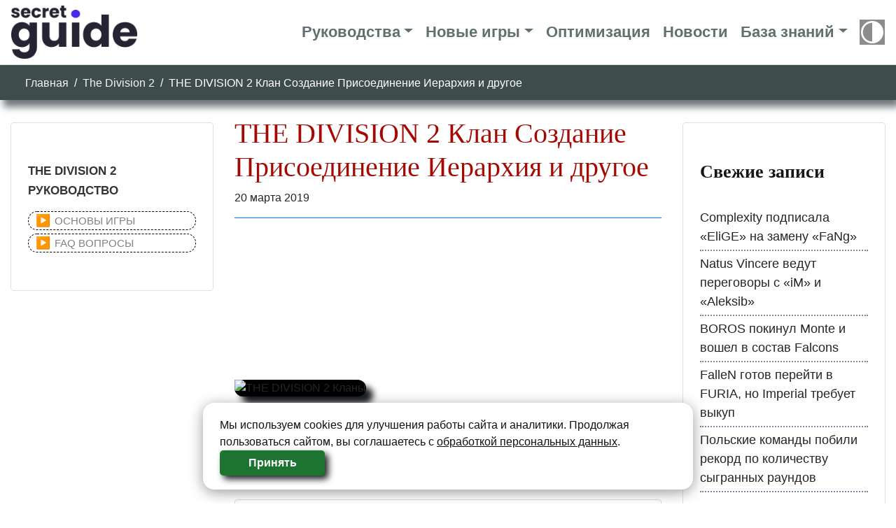

--- FILE ---
content_type: text/html; charset=UTF-8
request_url: https://secretguide.ru/the-division-2-klan-sozdanie-prisoedinenie-ierarhiya-i-drugoe/
body_size: 24708
content:
<!doctype html>
<html lang="ru-RU">
<head>
<meta charset="UTF-8">
<meta name="viewport" content="width=device-width, initial-scale=1, shrink-to-fit=no">
<link rel="profile" href="https://gmpg.org/xfn/11">
<meta name='robots' content='index, follow, max-image-preview:large, max-snippet:-1, max-video-preview:-1' />
<!-- This site is optimized with the Yoast SEO plugin v19.10 - https://yoast.com/wordpress/plugins/seo/ -->
<title>THE DIVISION 2 Клан Создание Присоединение Иерархия и другое</title>
<meta name="description" content="THE DIVISION 2 Клан Создание Присоединение Иерархия и другое Здесь вы найдете руководство о том, как работает система клана и многое другое." />
<link rel="canonical" href="https://secretguide.ru/the-division-2-klan-sozdanie-prisoedinenie-ierarhiya-i-drugoe/" />
<meta property="og:locale" content="ru_RU" />
<meta property="og:type" content="article" />
<meta property="og:title" content="THE DIVISION 2 Клан Создание Присоединение Иерархия и другое" />
<meta property="og:description" content="THE DIVISION 2 Клан Создание Присоединение Иерархия и другое Здесь вы найдете руководство о том, как работает система клана и многое другое." />
<meta property="og:url" content="https://secretguide.ru/the-division-2-klan-sozdanie-prisoedinenie-ierarhiya-i-drugoe/" />
<meta property="og:site_name" content="SecretGuide.ru" />
<meta property="article:publisher" content="https://www.facebook.com/BlackGamerGuide/" />
<meta property="article:published_time" content="2019-03-20T09:14:35+00:00" />
<meta property="article:modified_time" content="2020-06-30T11:41:48+00:00" />
<meta property="og:image" content="https://secretguide.ru/wp-content/uploads/2019/03/blackgamer.ru-rsz-t-2.jpeg" />
<meta property="og:image:width" content="640" />
<meta property="og:image:height" content="360" />
<meta property="og:image:type" content="image/jpeg" />
<meta name="author" content="Nevsky" />
<meta name="twitter:card" content="summary_large_image" />
<meta name="twitter:creator" content="@shamman357" />
<meta name="twitter:site" content="@shamman357" />
<script type="application/ld+json" class="yoast-schema-graph">{"@context":"https://schema.org","@graph":[{"@type":"WebPage","@id":"https://secretguide.ru/the-division-2-klan-sozdanie-prisoedinenie-ierarhiya-i-drugoe/","url":"https://secretguide.ru/the-division-2-klan-sozdanie-prisoedinenie-ierarhiya-i-drugoe/","name":"THE DIVISION 2 Клан Создание Присоединение Иерархия и другое","isPartOf":{"@id":"https://secretguide.ru/#website"},"primaryImageOfPage":{"@id":"https://secretguide.ru/the-division-2-klan-sozdanie-prisoedinenie-ierarhiya-i-drugoe/#primaryimage"},"image":{"@id":"https://secretguide.ru/the-division-2-klan-sozdanie-prisoedinenie-ierarhiya-i-drugoe/#primaryimage"},"thumbnailUrl":"https://secretguide.ru/wp-content/uploads/2019/03/blackgamer.ru-rsz-t-2.jpeg","datePublished":"2019-03-20T09:14:35+00:00","dateModified":"2020-06-30T11:41:48+00:00","author":{"@id":"https://secretguide.ru/#/schema/person/f164e4f7b192d9e0aaf001b6ab034aa3"},"description":"THE DIVISION 2 Клан Создание Присоединение Иерархия и другое Здесь вы найдете руководство о том, как работает система клана и многое другое.","breadcrumb":{"@id":"https://secretguide.ru/the-division-2-klan-sozdanie-prisoedinenie-ierarhiya-i-drugoe/#breadcrumb"},"inLanguage":"ru-RU","potentialAction":[{"@type":"ReadAction","target":["https://secretguide.ru/the-division-2-klan-sozdanie-prisoedinenie-ierarhiya-i-drugoe/"]}]},{"@type":"ImageObject","inLanguage":"ru-RU","@id":"https://secretguide.ru/the-division-2-klan-sozdanie-prisoedinenie-ierarhiya-i-drugoe/#primaryimage","url":"https://secretguide.ru/wp-content/uploads/2019/03/blackgamer.ru-rsz-t-2.jpeg","contentUrl":"https://secretguide.ru/wp-content/uploads/2019/03/blackgamer.ru-rsz-t-2.jpeg","width":640,"height":360,"caption":"THE DIVISION 2 Кланы"},{"@type":"BreadcrumbList","@id":"https://secretguide.ru/the-division-2-klan-sozdanie-prisoedinenie-ierarhiya-i-drugoe/#breadcrumb","itemListElement":[{"@type":"ListItem","position":1,"name":"Главная","item":"https://secretguide.ru/"},{"@type":"ListItem","position":2,"name":"THE DIVISION 2 Клан Создание Присоединение Иерархия и другое"}]},{"@type":"WebSite","@id":"https://secretguide.ru/#website","url":"https://secretguide.ru/","name":"SecretGuide.ru","description":"Гайды Секреты Оптимизация Прохождение","potentialAction":[{"@type":"SearchAction","target":{"@type":"EntryPoint","urlTemplate":"https://secretguide.ru/?s={search_term_string}"},"query-input":"required name=search_term_string"}],"inLanguage":"ru-RU"},{"@type":"Person","@id":"https://secretguide.ru/#/schema/person/f164e4f7b192d9e0aaf001b6ab034aa3","name":"Nevsky","url":"https://secretguide.ru/author/nevsky/"}]}</script>
<!-- / Yoast SEO plugin. -->
<link rel="alternate" type="application/rss+xml" title="SecretGuide.ru &raquo; Лента комментариев к &laquo;THE DIVISION 2 Клан Создание Присоединение Иерархия и другое&raquo;" href="https://secretguide.ru/the-division-2-klan-sozdanie-prisoedinenie-ierarhiya-i-drugoe/feed/" />
<!-- <link rel='stylesheet' id='wp-block-library-css' href='https://secretguide.ru/wp-includes/css/dist/block-library/style.min.css?ver=6.1.1' type='text/css' media='all' /> -->
<!-- <link rel='stylesheet' id='classic-theme-styles-css' href='https://secretguide.ru/wp-includes/css/classic-themes.min.css?ver=1' type='text/css' media='all' /> -->
<link rel="stylesheet" type="text/css" href="//secretguide.ru/wp-content/cache/wpfc-minified/mnut8xxi/1xshl.css" media="all"/>
<style id='global-styles-inline-css' type='text/css'>
body{--wp--preset--color--black: #000000;--wp--preset--color--cyan-bluish-gray: #abb8c3;--wp--preset--color--white: #ffffff;--wp--preset--color--pale-pink: #f78da7;--wp--preset--color--vivid-red: #cf2e2e;--wp--preset--color--luminous-vivid-orange: #ff6900;--wp--preset--color--luminous-vivid-amber: #fcb900;--wp--preset--color--light-green-cyan: #7bdcb5;--wp--preset--color--vivid-green-cyan: #00d084;--wp--preset--color--pale-cyan-blue: #8ed1fc;--wp--preset--color--vivid-cyan-blue: #0693e3;--wp--preset--color--vivid-purple: #9b51e0;--wp--preset--gradient--vivid-cyan-blue-to-vivid-purple: linear-gradient(135deg,rgba(6,147,227,1) 0%,rgb(155,81,224) 100%);--wp--preset--gradient--light-green-cyan-to-vivid-green-cyan: linear-gradient(135deg,rgb(122,220,180) 0%,rgb(0,208,130) 100%);--wp--preset--gradient--luminous-vivid-amber-to-luminous-vivid-orange: linear-gradient(135deg,rgba(252,185,0,1) 0%,rgba(255,105,0,1) 100%);--wp--preset--gradient--luminous-vivid-orange-to-vivid-red: linear-gradient(135deg,rgba(255,105,0,1) 0%,rgb(207,46,46) 100%);--wp--preset--gradient--very-light-gray-to-cyan-bluish-gray: linear-gradient(135deg,rgb(238,238,238) 0%,rgb(169,184,195) 100%);--wp--preset--gradient--cool-to-warm-spectrum: linear-gradient(135deg,rgb(74,234,220) 0%,rgb(151,120,209) 20%,rgb(207,42,186) 40%,rgb(238,44,130) 60%,rgb(251,105,98) 80%,rgb(254,248,76) 100%);--wp--preset--gradient--blush-light-purple: linear-gradient(135deg,rgb(255,206,236) 0%,rgb(152,150,240) 100%);--wp--preset--gradient--blush-bordeaux: linear-gradient(135deg,rgb(254,205,165) 0%,rgb(254,45,45) 50%,rgb(107,0,62) 100%);--wp--preset--gradient--luminous-dusk: linear-gradient(135deg,rgb(255,203,112) 0%,rgb(199,81,192) 50%,rgb(65,88,208) 100%);--wp--preset--gradient--pale-ocean: linear-gradient(135deg,rgb(255,245,203) 0%,rgb(182,227,212) 50%,rgb(51,167,181) 100%);--wp--preset--gradient--electric-grass: linear-gradient(135deg,rgb(202,248,128) 0%,rgb(113,206,126) 100%);--wp--preset--gradient--midnight: linear-gradient(135deg,rgb(2,3,129) 0%,rgb(40,116,252) 100%);--wp--preset--duotone--dark-grayscale: url('#wp-duotone-dark-grayscale');--wp--preset--duotone--grayscale: url('#wp-duotone-grayscale');--wp--preset--duotone--purple-yellow: url('#wp-duotone-purple-yellow');--wp--preset--duotone--blue-red: url('#wp-duotone-blue-red');--wp--preset--duotone--midnight: url('#wp-duotone-midnight');--wp--preset--duotone--magenta-yellow: url('#wp-duotone-magenta-yellow');--wp--preset--duotone--purple-green: url('#wp-duotone-purple-green');--wp--preset--duotone--blue-orange: url('#wp-duotone-blue-orange');--wp--preset--font-size--small: 13px;--wp--preset--font-size--medium: 20px;--wp--preset--font-size--large: 36px;--wp--preset--font-size--x-large: 42px;--wp--preset--spacing--20: 0.44rem;--wp--preset--spacing--30: 0.67rem;--wp--preset--spacing--40: 1rem;--wp--preset--spacing--50: 1.5rem;--wp--preset--spacing--60: 2.25rem;--wp--preset--spacing--70: 3.38rem;--wp--preset--spacing--80: 5.06rem;}:where(.is-layout-flex){gap: 0.5em;}body .is-layout-flow > .alignleft{float: left;margin-inline-start: 0;margin-inline-end: 2em;}body .is-layout-flow > .alignright{float: right;margin-inline-start: 2em;margin-inline-end: 0;}body .is-layout-flow > .aligncenter{margin-left: auto !important;margin-right: auto !important;}body .is-layout-constrained > .alignleft{float: left;margin-inline-start: 0;margin-inline-end: 2em;}body .is-layout-constrained > .alignright{float: right;margin-inline-start: 2em;margin-inline-end: 0;}body .is-layout-constrained > .aligncenter{margin-left: auto !important;margin-right: auto !important;}body .is-layout-constrained > :where(:not(.alignleft):not(.alignright):not(.alignfull)){max-width: var(--wp--style--global--content-size);margin-left: auto !important;margin-right: auto !important;}body .is-layout-constrained > .alignwide{max-width: var(--wp--style--global--wide-size);}body .is-layout-flex{display: flex;}body .is-layout-flex{flex-wrap: wrap;align-items: center;}body .is-layout-flex > *{margin: 0;}:where(.wp-block-columns.is-layout-flex){gap: 2em;}.has-black-color{color: var(--wp--preset--color--black) !important;}.has-cyan-bluish-gray-color{color: var(--wp--preset--color--cyan-bluish-gray) !important;}.has-white-color{color: var(--wp--preset--color--white) !important;}.has-pale-pink-color{color: var(--wp--preset--color--pale-pink) !important;}.has-vivid-red-color{color: var(--wp--preset--color--vivid-red) !important;}.has-luminous-vivid-orange-color{color: var(--wp--preset--color--luminous-vivid-orange) !important;}.has-luminous-vivid-amber-color{color: var(--wp--preset--color--luminous-vivid-amber) !important;}.has-light-green-cyan-color{color: var(--wp--preset--color--light-green-cyan) !important;}.has-vivid-green-cyan-color{color: var(--wp--preset--color--vivid-green-cyan) !important;}.has-pale-cyan-blue-color{color: var(--wp--preset--color--pale-cyan-blue) !important;}.has-vivid-cyan-blue-color{color: var(--wp--preset--color--vivid-cyan-blue) !important;}.has-vivid-purple-color{color: var(--wp--preset--color--vivid-purple) !important;}.has-black-background-color{background-color: var(--wp--preset--color--black) !important;}.has-cyan-bluish-gray-background-color{background-color: var(--wp--preset--color--cyan-bluish-gray) !important;}.has-white-background-color{background-color: var(--wp--preset--color--white) !important;}.has-pale-pink-background-color{background-color: var(--wp--preset--color--pale-pink) !important;}.has-vivid-red-background-color{background-color: var(--wp--preset--color--vivid-red) !important;}.has-luminous-vivid-orange-background-color{background-color: var(--wp--preset--color--luminous-vivid-orange) !important;}.has-luminous-vivid-amber-background-color{background-color: var(--wp--preset--color--luminous-vivid-amber) !important;}.has-light-green-cyan-background-color{background-color: var(--wp--preset--color--light-green-cyan) !important;}.has-vivid-green-cyan-background-color{background-color: var(--wp--preset--color--vivid-green-cyan) !important;}.has-pale-cyan-blue-background-color{background-color: var(--wp--preset--color--pale-cyan-blue) !important;}.has-vivid-cyan-blue-background-color{background-color: var(--wp--preset--color--vivid-cyan-blue) !important;}.has-vivid-purple-background-color{background-color: var(--wp--preset--color--vivid-purple) !important;}.has-black-border-color{border-color: var(--wp--preset--color--black) !important;}.has-cyan-bluish-gray-border-color{border-color: var(--wp--preset--color--cyan-bluish-gray) !important;}.has-white-border-color{border-color: var(--wp--preset--color--white) !important;}.has-pale-pink-border-color{border-color: var(--wp--preset--color--pale-pink) !important;}.has-vivid-red-border-color{border-color: var(--wp--preset--color--vivid-red) !important;}.has-luminous-vivid-orange-border-color{border-color: var(--wp--preset--color--luminous-vivid-orange) !important;}.has-luminous-vivid-amber-border-color{border-color: var(--wp--preset--color--luminous-vivid-amber) !important;}.has-light-green-cyan-border-color{border-color: var(--wp--preset--color--light-green-cyan) !important;}.has-vivid-green-cyan-border-color{border-color: var(--wp--preset--color--vivid-green-cyan) !important;}.has-pale-cyan-blue-border-color{border-color: var(--wp--preset--color--pale-cyan-blue) !important;}.has-vivid-cyan-blue-border-color{border-color: var(--wp--preset--color--vivid-cyan-blue) !important;}.has-vivid-purple-border-color{border-color: var(--wp--preset--color--vivid-purple) !important;}.has-vivid-cyan-blue-to-vivid-purple-gradient-background{background: var(--wp--preset--gradient--vivid-cyan-blue-to-vivid-purple) !important;}.has-light-green-cyan-to-vivid-green-cyan-gradient-background{background: var(--wp--preset--gradient--light-green-cyan-to-vivid-green-cyan) !important;}.has-luminous-vivid-amber-to-luminous-vivid-orange-gradient-background{background: var(--wp--preset--gradient--luminous-vivid-amber-to-luminous-vivid-orange) !important;}.has-luminous-vivid-orange-to-vivid-red-gradient-background{background: var(--wp--preset--gradient--luminous-vivid-orange-to-vivid-red) !important;}.has-very-light-gray-to-cyan-bluish-gray-gradient-background{background: var(--wp--preset--gradient--very-light-gray-to-cyan-bluish-gray) !important;}.has-cool-to-warm-spectrum-gradient-background{background: var(--wp--preset--gradient--cool-to-warm-spectrum) !important;}.has-blush-light-purple-gradient-background{background: var(--wp--preset--gradient--blush-light-purple) !important;}.has-blush-bordeaux-gradient-background{background: var(--wp--preset--gradient--blush-bordeaux) !important;}.has-luminous-dusk-gradient-background{background: var(--wp--preset--gradient--luminous-dusk) !important;}.has-pale-ocean-gradient-background{background: var(--wp--preset--gradient--pale-ocean) !important;}.has-electric-grass-gradient-background{background: var(--wp--preset--gradient--electric-grass) !important;}.has-midnight-gradient-background{background: var(--wp--preset--gradient--midnight) !important;}.has-small-font-size{font-size: var(--wp--preset--font-size--small) !important;}.has-medium-font-size{font-size: var(--wp--preset--font-size--medium) !important;}.has-large-font-size{font-size: var(--wp--preset--font-size--large) !important;}.has-x-large-font-size{font-size: var(--wp--preset--font-size--x-large) !important;}
.wp-block-navigation a:where(:not(.wp-element-button)){color: inherit;}
:where(.wp-block-columns.is-layout-flex){gap: 2em;}
.wp-block-pullquote{font-size: 1.5em;line-height: 1.6;}
</style>
<!-- <link rel='stylesheet' id='dashicons-css' href='https://secretguide.ru/wp-includes/css/dashicons.min.css?ver=6.1.1' type='text/css' media='all' /> -->
<!-- <link rel='stylesheet' id='post-views-counter-frontend-css' href='https://secretguide.ru/wp-content/plugins/post-views-counter/css/frontend.min.css?ver=1.3.12' type='text/css' media='all' /> -->
<!-- <link rel='stylesheet' id='wpdiscuz-frontend-css-css' href='https://secretguide.ru/wp-content/plugins/wpdiscuz/themes/default/style.css?ver=7.5.4' type='text/css' media='all' /> -->
<link rel="stylesheet" type="text/css" href="//secretguide.ru/wp-content/cache/wpfc-minified/kz2542jb/1xsou.css" media="all"/>
<style id='wpdiscuz-frontend-css-inline-css' type='text/css'>
#wpdcom .wpd-blog-administrator .wpd-comment-label{color:#ffffff;background-color:#00B38F;border:none}#wpdcom .wpd-blog-administrator .wpd-comment-author, #wpdcom .wpd-blog-administrator .wpd-comment-author a{color:#00B38F}#wpdcom.wpd-layout-1 .wpd-comment .wpd-blog-administrator .wpd-avatar img{border-color:#00B38F}#wpdcom.wpd-layout-2 .wpd-comment.wpd-reply .wpd-comment-wrap.wpd-blog-administrator{border-left:3px solid #00B38F}#wpdcom.wpd-layout-2 .wpd-comment .wpd-blog-administrator .wpd-avatar img{border-bottom-color:#00B38F}#wpdcom.wpd-layout-3 .wpd-blog-administrator .wpd-comment-subheader{border-top:1px dashed #00B38F}#wpdcom.wpd-layout-3 .wpd-reply .wpd-blog-administrator .wpd-comment-right{border-left:1px solid #00B38F}#wpdcom .wpd-blog-editor .wpd-comment-label{color:#ffffff;background-color:#00B38F;border:none}#wpdcom .wpd-blog-editor .wpd-comment-author, #wpdcom .wpd-blog-editor .wpd-comment-author a{color:#00B38F}#wpdcom.wpd-layout-1 .wpd-comment .wpd-blog-editor .wpd-avatar img{border-color:#00B38F}#wpdcom.wpd-layout-2 .wpd-comment.wpd-reply .wpd-comment-wrap.wpd-blog-editor{border-left:3px solid #00B38F}#wpdcom.wpd-layout-2 .wpd-comment .wpd-blog-editor .wpd-avatar img{border-bottom-color:#00B38F}#wpdcom.wpd-layout-3 .wpd-blog-editor .wpd-comment-subheader{border-top:1px dashed #00B38F}#wpdcom.wpd-layout-3 .wpd-reply .wpd-blog-editor .wpd-comment-right{border-left:1px solid #00B38F}#wpdcom .wpd-blog-author .wpd-comment-label{color:#ffffff;background-color:#00B38F;border:none}#wpdcom .wpd-blog-author .wpd-comment-author, #wpdcom .wpd-blog-author .wpd-comment-author a{color:#00B38F}#wpdcom.wpd-layout-1 .wpd-comment .wpd-blog-author .wpd-avatar img{border-color:#00B38F}#wpdcom.wpd-layout-2 .wpd-comment .wpd-blog-author .wpd-avatar img{border-bottom-color:#00B38F}#wpdcom.wpd-layout-3 .wpd-blog-author .wpd-comment-subheader{border-top:1px dashed #00B38F}#wpdcom.wpd-layout-3 .wpd-reply .wpd-blog-author .wpd-comment-right{border-left:1px solid #00B38F}#wpdcom .wpd-blog-contributor .wpd-comment-label{color:#ffffff;background-color:#00B38F;border:none}#wpdcom .wpd-blog-contributor .wpd-comment-author, #wpdcom .wpd-blog-contributor .wpd-comment-author a{color:#00B38F}#wpdcom.wpd-layout-1 .wpd-comment .wpd-blog-contributor .wpd-avatar img{border-color:#00B38F}#wpdcom.wpd-layout-2 .wpd-comment .wpd-blog-contributor .wpd-avatar img{border-bottom-color:#00B38F}#wpdcom.wpd-layout-3 .wpd-blog-contributor .wpd-comment-subheader{border-top:1px dashed #00B38F}#wpdcom.wpd-layout-3 .wpd-reply .wpd-blog-contributor .wpd-comment-right{border-left:1px solid #00B38F}#wpdcom .wpd-blog-subscriber .wpd-comment-label{color:#ffffff;background-color:#3f4c4c;border:none}#wpdcom .wpd-blog-subscriber .wpd-comment-author, #wpdcom .wpd-blog-subscriber .wpd-comment-author a{color:#3f4c4c}#wpdcom.wpd-layout-2 .wpd-comment .wpd-blog-subscriber .wpd-avatar img{border-bottom-color:#3f4c4c}#wpdcom.wpd-layout-3 .wpd-blog-subscriber .wpd-comment-subheader{border-top:1px dashed #3f4c4c}#wpdcom .wpd-blog-translator .wpd-comment-label{color:#ffffff;background-color:#00B38F;border:none}#wpdcom .wpd-blog-translator .wpd-comment-author, #wpdcom .wpd-blog-translator .wpd-comment-author a{color:#00B38F}#wpdcom.wpd-layout-1 .wpd-comment .wpd-blog-translator .wpd-avatar img{border-color:#00B38F}#wpdcom.wpd-layout-2 .wpd-comment .wpd-blog-translator .wpd-avatar img{border-bottom-color:#00B38F}#wpdcom.wpd-layout-3 .wpd-blog-translator .wpd-comment-subheader{border-top:1px dashed #00B38F}#wpdcom.wpd-layout-3 .wpd-reply .wpd-blog-translator .wpd-comment-right{border-left:1px solid #00B38F}#wpdcom .wpd-blog-wpseo_manager .wpd-comment-label{color:#ffffff;background-color:#00B38F;border:none}#wpdcom .wpd-blog-wpseo_manager .wpd-comment-author, #wpdcom .wpd-blog-wpseo_manager .wpd-comment-author a{color:#00B38F}#wpdcom.wpd-layout-1 .wpd-comment .wpd-blog-wpseo_manager .wpd-avatar img{border-color:#00B38F}#wpdcom.wpd-layout-2 .wpd-comment .wpd-blog-wpseo_manager .wpd-avatar img{border-bottom-color:#00B38F}#wpdcom.wpd-layout-3 .wpd-blog-wpseo_manager .wpd-comment-subheader{border-top:1px dashed #00B38F}#wpdcom.wpd-layout-3 .wpd-reply .wpd-blog-wpseo_manager .wpd-comment-right{border-left:1px solid #00B38F}#wpdcom .wpd-blog-wpseo_editor .wpd-comment-label{color:#ffffff;background-color:#00B38F;border:none}#wpdcom .wpd-blog-wpseo_editor .wpd-comment-author, #wpdcom .wpd-blog-wpseo_editor .wpd-comment-author a{color:#00B38F}#wpdcom.wpd-layout-1 .wpd-comment .wpd-blog-wpseo_editor .wpd-avatar img{border-color:#00B38F}#wpdcom.wpd-layout-2 .wpd-comment .wpd-blog-wpseo_editor .wpd-avatar img{border-bottom-color:#00B38F}#wpdcom.wpd-layout-3 .wpd-blog-wpseo_editor .wpd-comment-subheader{border-top:1px dashed #00B38F}#wpdcom.wpd-layout-3 .wpd-reply .wpd-blog-wpseo_editor .wpd-comment-right{border-left:1px solid #00B38F}#wpdcom .wpd-blog-social_subscriber .wpd-comment-label{color:#ffffff;background-color:#00dbdb;border:none}#wpdcom .wpd-blog-social_subscriber .wpd-comment-author, #wpdcom .wpd-blog-social_subscriber .wpd-comment-author a{color:#00dbdb}#wpdcom.wpd-layout-1 .wpd-comment .wpd-blog-social_subscriber .wpd-avatar img{border-color:#00dbdb}#wpdcom.wpd-layout-2 .wpd-comment .wpd-blog-social_subscriber .wpd-avatar img{border-bottom-color:#00dbdb}#wpdcom.wpd-layout-3 .wpd-blog-social_subscriber .wpd-comment-subheader{border-top:1px dashed #00dbdb}#wpdcom.wpd-layout-3 .wpd-reply .wpd-blog-social_subscriber .wpd-comment-right{border-left:1px solid #00dbdb}#wpdcom .wpd-blog-post_author .wpd-comment-label{color:#ffffff;background-color:#00B38F;border:none}#wpdcom .wpd-blog-post_author .wpd-comment-author, #wpdcom .wpd-blog-post_author .wpd-comment-author a{color:#00B38F}#wpdcom .wpd-blog-post_author .wpd-avatar img{border-color:#00B38F}#wpdcom.wpd-layout-1 .wpd-comment .wpd-blog-post_author .wpd-avatar img{border-color:#00B38F}#wpdcom.wpd-layout-2 .wpd-comment.wpd-reply .wpd-comment-wrap.wpd-blog-post_author{border-left:3px solid #00B38F}#wpdcom.wpd-layout-2 .wpd-comment .wpd-blog-post_author .wpd-avatar img{border-bottom-color:#00B38F}#wpdcom.wpd-layout-3 .wpd-blog-post_author .wpd-comment-subheader{border-top:1px dashed #00B38F}#wpdcom.wpd-layout-3 .wpd-reply .wpd-blog-post_author .wpd-comment-right{border-left:1px solid #00B38F}#wpdcom .wpd-blog-guest .wpd-comment-label{color:#ffffff;background-color:#3f4c4c;border:none}#wpdcom .wpd-blog-guest .wpd-comment-author, #wpdcom .wpd-blog-guest .wpd-comment-author a{color:#3f4c4c}#wpdcom.wpd-layout-3 .wpd-blog-guest .wpd-comment-subheader{border-top:1px dashed #3f4c4c}#comments, #respond, .comments-area, #wpdcom{}#wpdcom .ql-editor > *{color:#777777}#wpdcom .ql-editor::before{}#wpdcom .ql-toolbar{border:1px solid #DDDDDD;border-top:none}#wpdcom .ql-container{border:1px solid #DDDDDD;border-bottom:none}#wpdcom .wpd-form-row .wpdiscuz-item input[type="text"], #wpdcom .wpd-form-row .wpdiscuz-item input[type="email"], #wpdcom .wpd-form-row .wpdiscuz-item input[type="url"], #wpdcom .wpd-form-row .wpdiscuz-item input[type="color"], #wpdcom .wpd-form-row .wpdiscuz-item input[type="date"], #wpdcom .wpd-form-row .wpdiscuz-item input[type="datetime"], #wpdcom .wpd-form-row .wpdiscuz-item input[type="datetime-local"], #wpdcom .wpd-form-row .wpdiscuz-item input[type="month"], #wpdcom .wpd-form-row .wpdiscuz-item input[type="number"], #wpdcom .wpd-form-row .wpdiscuz-item input[type="time"], #wpdcom textarea, #wpdcom select{border:1px solid #DDDDDD;color:#777777}#wpdcom .wpd-form-row .wpdiscuz-item textarea{border:1px solid #DDDDDD}#wpdcom input::placeholder, #wpdcom textarea::placeholder, #wpdcom input::-moz-placeholder, #wpdcom textarea::-webkit-input-placeholder{}#wpdcom .wpd-comment-text{color:#777777}#wpdcom .wpd-thread-head .wpd-thread-info{border-bottom:2px solid #3f4c4c}#wpdcom .wpd-thread-head .wpd-thread-info.wpd-reviews-tab svg{fill:#3f4c4c}#wpdcom .wpd-thread-head .wpdiscuz-user-settings{border-bottom:2px solid #3f4c4c}#wpdcom .wpd-thread-head .wpdiscuz-user-settings:hover{color:#3f4c4c}#wpdcom .wpd-comment .wpd-follow-link:hover{color:#3f4c4c}#wpdcom .wpd-comment-status .wpd-sticky{color:#3f4c4c}#wpdcom .wpd-thread-filter .wpdf-active{color:#3f4c4c;border-bottom-color:#3f4c4c}#wpdcom .wpd-comment-info-bar{border:1px dashed #667070;background:#eceeee}#wpdcom .wpd-comment-info-bar .wpd-current-view i{color:#3f4c4c}#wpdcom .wpd-filter-view-all:hover{background:#3f4c4c}#wpdcom .wpdiscuz-item .wpdiscuz-rating > label{color:#DDDDDD}#wpdcom .wpdiscuz-item .wpdiscuz-rating:not(:checked) > label:hover, .wpdiscuz-rating:not(:checked) > label:hover ~ label{}#wpdcom .wpdiscuz-item .wpdiscuz-rating > input ~ label:hover, #wpdcom .wpdiscuz-item .wpdiscuz-rating > input:not(:checked) ~ label:hover ~ label, #wpdcom .wpdiscuz-item .wpdiscuz-rating > input:not(:checked) ~ label:hover ~ label{color:#FFED85}#wpdcom .wpdiscuz-item .wpdiscuz-rating > input:checked ~ label:hover, #wpdcom .wpdiscuz-item .wpdiscuz-rating > input:checked ~ label:hover, #wpdcom .wpdiscuz-item .wpdiscuz-rating > label:hover ~ input:checked ~ label, #wpdcom .wpdiscuz-item .wpdiscuz-rating > input:checked + label:hover ~ label, #wpdcom .wpdiscuz-item .wpdiscuz-rating > input:checked ~ label:hover ~ label, .wpd-custom-field .wcf-active-star, #wpdcom .wpdiscuz-item .wpdiscuz-rating > input:checked ~ label{color:#FFD700}#wpd-post-rating .wpd-rating-wrap .wpd-rating-stars svg .wpd-star{fill:#DDDDDD}#wpd-post-rating .wpd-rating-wrap .wpd-rating-stars svg .wpd-active{fill:#FFD700}#wpd-post-rating .wpd-rating-wrap .wpd-rate-starts svg .wpd-star{fill:#DDDDDD}#wpd-post-rating .wpd-rating-wrap .wpd-rate-starts:hover svg .wpd-star{fill:#FFED85}#wpd-post-rating.wpd-not-rated .wpd-rating-wrap .wpd-rate-starts svg:hover ~ svg .wpd-star{fill:#DDDDDD}.wpdiscuz-post-rating-wrap .wpd-rating .wpd-rating-wrap .wpd-rating-stars svg .wpd-star{fill:#DDDDDD}.wpdiscuz-post-rating-wrap .wpd-rating .wpd-rating-wrap .wpd-rating-stars svg .wpd-active{fill:#FFD700}#wpdcom .wpd-comment .wpd-follow-active{color:#ff7a00}#wpdcom .page-numbers{color:#555;border:#555 1px solid}#wpdcom span.current{background:#555}#wpdcom.wpd-layout-1 .wpd-new-loaded-comment > .wpd-comment-wrap > .wpd-comment-right{background:#FFFAD6}#wpdcom.wpd-layout-2 .wpd-new-loaded-comment.wpd-comment > .wpd-comment-wrap > .wpd-comment-right{background:#FFFAD6}#wpdcom.wpd-layout-2 .wpd-new-loaded-comment.wpd-comment.wpd-reply > .wpd-comment-wrap > .wpd-comment-right{background:transparent}#wpdcom.wpd-layout-2 .wpd-new-loaded-comment.wpd-comment.wpd-reply > .wpd-comment-wrap{background:#FFFAD6}#wpdcom.wpd-layout-3 .wpd-new-loaded-comment.wpd-comment > .wpd-comment-wrap > .wpd-comment-right{background:#FFFAD6}#wpdcom .wpd-follow:hover i, #wpdcom .wpd-unfollow:hover i, #wpdcom .wpd-comment .wpd-follow-active:hover i{color:#3f4c4c}#wpdcom .wpdiscuz-readmore{cursor:pointer;color:#3f4c4c}.wpd-custom-field .wcf-pasiv-star, #wpcomm .wpdiscuz-item .wpdiscuz-rating > label{color:#DDDDDD}.wpd-wrapper .wpd-list-item.wpd-active{border-top:3px solid #3f4c4c}#wpdcom.wpd-layout-2 .wpd-comment.wpd-reply.wpd-unapproved-comment .wpd-comment-wrap{border-left:3px solid #FFFAD6}#wpdcom.wpd-layout-3 .wpd-comment.wpd-reply.wpd-unapproved-comment .wpd-comment-right{border-left:1px solid #FFFAD6}#wpdcom .wpd-prim-button{background-color:#3f4c4c;color:#FFFFFF}#wpdcom .wpd_label__check i.wpdicon-on{color:#3f4c4c;border:1px solid #9fa6a6}#wpd-bubble-wrapper #wpd-bubble-all-comments-count{color:#23c0e0}#wpd-bubble-wrapper > div{background-color:#23c0e0}#wpd-bubble-wrapper > #wpd-bubble #wpd-bubble-add-message{background-color:#23c0e0}#wpd-bubble-wrapper > #wpd-bubble #wpd-bubble-add-message::before{border-left-color:#23c0e0;border-right-color:#23c0e0}#wpd-bubble-wrapper.wpd-right-corner > #wpd-bubble #wpd-bubble-add-message::before{border-left-color:#23c0e0;border-right-color:#23c0e0}.wpd-inline-icon-wrapper path.wpd-inline-icon-first{fill:#3f4c4c}.wpd-inline-icon-count{background-color:#3f4c4c}.wpd-inline-icon-count::before{border-right-color:#3f4c4c}.wpd-inline-form-wrapper::before{border-bottom-color:#3f4c4c}.wpd-inline-form-question{background-color:#3f4c4c}.wpd-inline-form{background-color:#3f4c4c}.wpd-last-inline-comments-wrapper{border-color:#3f4c4c}.wpd-last-inline-comments-wrapper::before{border-bottom-color:#3f4c4c}.wpd-last-inline-comments-wrapper .wpd-view-all-inline-comments{background:#3f4c4c}.wpd-last-inline-comments-wrapper .wpd-view-all-inline-comments:hover,.wpd-last-inline-comments-wrapper .wpd-view-all-inline-comments:active,.wpd-last-inline-comments-wrapper .wpd-view-all-inline-comments:focus{background-color:#3f4c4c}#wpdcom .ql-snow .ql-tooltip[data-mode="link"]::before{content:"Enter link:"}#wpdcom .ql-snow .ql-tooltip.ql-editing a.ql-action::after{content:"Сохранить"}.comments-area{width:auto}
</style>
<!-- <link rel='stylesheet' id='wpdiscuz-fa-css' href='https://secretguide.ru/wp-content/plugins/wpdiscuz/assets/third-party/font-awesome-5.13.0/css/fa.min.css?ver=7.5.4' type='text/css' media='all' /> -->
<!-- <link rel='stylesheet' id='wpdiscuz-combo-css-css' href='https://secretguide.ru/wp-content/plugins/wpdiscuz/assets/css/wpdiscuz-combo.min.css?ver=6.1.1' type='text/css' media='all' /> -->
<!-- <link rel='stylesheet' id='ez-toc-css' href='https://secretguide.ru/wp-content/plugins/easy-table-of-contents/assets/css/screen.min.css?ver=6.1.1' type='text/css' media='all' /> -->
<link rel="stylesheet" type="text/css" href="//secretguide.ru/wp-content/cache/wpfc-minified/98z4qdb4/1xsou.css" media="all"/>
<style id='ez-toc-inline-css' type='text/css'>
div#ez-toc-container p.ez-toc-title {font-size: 127%;}div#ez-toc-container p.ez-toc-title {font-weight: 500;}div#ez-toc-container ul li {font-size: 98%;}div#ez-toc-container nav ul ul li ul li {font-size: %!important;}div#ez-toc-container {background: #ffffff;border: 1px solid #dddddd;width: 100%;}div#ez-toc-container p.ez-toc-title {color: #000000;}div#ez-toc-container ul.ez-toc-list a {color: #000000;}div#ez-toc-container ul.ez-toc-list a:hover {color: #8c8c8c;}div#ez-toc-container ul.ez-toc-list a:visited {color: #8eadb2;}
</style>
<!-- <link rel='stylesheet' id='bootstrap-css-css' href='https://secretguide.ru/wp-content/themes/secretguide/css/bootstrap.min.css?ver=6.1.1' type='text/css' media='all' /> -->
<!-- <link rel='stylesheet' id='ranobe-novels-style-css' href='https://secretguide.ru/wp-content/themes/secretguide/style.css?ver=6.1.1' type='text/css' media='all' /> -->
<link rel="stylesheet" type="text/css" href="//secretguide.ru/wp-content/cache/wpfc-minified/4yvo1vr/1xsou.css" media="all"/>
<script src='//secretguide.ru/wp-content/cache/wpfc-minified/lmo5a3um/1xshl.js' type="text/javascript"></script>
<!-- <script type='text/javascript' src='https://secretguide.ru/wp-includes/js/jquery/jquery.min.js?ver=3.6.1' id='jquery-core-js'></script> -->
<!-- <script type='text/javascript' src='https://secretguide.ru/wp-includes/js/jquery/jquery-migrate.min.js?ver=3.3.2' id='jquery-migrate-js'></script> -->
<link rel="https://api.w.org/" href="https://secretguide.ru/wp-json/" /><link rel="alternate" type="application/json" href="https://secretguide.ru/wp-json/wp/v2/posts/681871" /><link rel="EditURI" type="application/rsd+xml" title="RSD" href="https://secretguide.ru/xmlrpc.php?rsd" />
<link rel="wlwmanifest" type="application/wlwmanifest+xml" href="https://secretguide.ru/wp-includes/wlwmanifest.xml" />
<meta name="generator" content="WordPress 6.1.1" />
<link rel='shortlink' href='https://secretguide.ru/?p=681871' />
<link rel="alternate" type="application/json+oembed" href="https://secretguide.ru/wp-json/oembed/1.0/embed?url=https%3A%2F%2Fsecretguide.ru%2Fthe-division-2-klan-sozdanie-prisoedinenie-ierarhiya-i-drugoe%2F" />
<link rel="alternate" type="text/xml+oembed" href="https://secretguide.ru/wp-json/oembed/1.0/embed?url=https%3A%2F%2Fsecretguide.ru%2Fthe-division-2-klan-sozdanie-prisoedinenie-ierarhiya-i-drugoe%2F&#038;format=xml" />
<style></style><link rel="pingback" href="https://secretguide.ru/xmlrpc.php"><style type="text/css">.recentcomments a{display:inline !important;padding:0 !important;margin:0 !important;}</style><link rel="icon" href="https://secretguide.ru/wp-content/uploads/2021/03/favicon-32x32-1.png" sizes="32x32" />
<link rel="icon" href="https://secretguide.ru/wp-content/uploads/2021/03/favicon-32x32-1.png" sizes="192x192" />
<link rel="apple-touch-icon" href="https://secretguide.ru/wp-content/uploads/2021/03/favicon-32x32-1.png" />
<meta name="msapplication-TileImage" content="https://secretguide.ru/wp-content/uploads/2021/03/favicon-32x32-1.png" />
<style type="text/css" id="wp-custom-css">
.site-info {
color:white;
}
</style>
<link rel="preload" href="/wp-content/themes/secretguide/fonts/PlayfairDisplay-SemiBold.ttf" as="font" crossorigin="anonymous" />
</head>
<body class="post-template-default single single-post postid-681871 single-format-standard wp-custom-logo">
<svg xmlns="http://www.w3.org/2000/svg" viewBox="0 0 0 0" width="0" height="0" focusable="false" role="none" style="visibility: hidden; position: absolute; left: -9999px; overflow: hidden;" ><defs><filter id="wp-duotone-dark-grayscale"><feColorMatrix color-interpolation-filters="sRGB" type="matrix" values=" .299 .587 .114 0 0 .299 .587 .114 0 0 .299 .587 .114 0 0 .299 .587 .114 0 0 " /><feComponentTransfer color-interpolation-filters="sRGB" ><feFuncR type="table" tableValues="0 0.49803921568627" /><feFuncG type="table" tableValues="0 0.49803921568627" /><feFuncB type="table" tableValues="0 0.49803921568627" /><feFuncA type="table" tableValues="1 1" /></feComponentTransfer><feComposite in2="SourceGraphic" operator="in" /></filter></defs></svg><svg xmlns="http://www.w3.org/2000/svg" viewBox="0 0 0 0" width="0" height="0" focusable="false" role="none" style="visibility: hidden; position: absolute; left: -9999px; overflow: hidden;" ><defs><filter id="wp-duotone-grayscale"><feColorMatrix color-interpolation-filters="sRGB" type="matrix" values=" .299 .587 .114 0 0 .299 .587 .114 0 0 .299 .587 .114 0 0 .299 .587 .114 0 0 " /><feComponentTransfer color-interpolation-filters="sRGB" ><feFuncR type="table" tableValues="0 1" /><feFuncG type="table" tableValues="0 1" /><feFuncB type="table" tableValues="0 1" /><feFuncA type="table" tableValues="1 1" /></feComponentTransfer><feComposite in2="SourceGraphic" operator="in" /></filter></defs></svg><svg xmlns="http://www.w3.org/2000/svg" viewBox="0 0 0 0" width="0" height="0" focusable="false" role="none" style="visibility: hidden; position: absolute; left: -9999px; overflow: hidden;" ><defs><filter id="wp-duotone-purple-yellow"><feColorMatrix color-interpolation-filters="sRGB" type="matrix" values=" .299 .587 .114 0 0 .299 .587 .114 0 0 .299 .587 .114 0 0 .299 .587 .114 0 0 " /><feComponentTransfer color-interpolation-filters="sRGB" ><feFuncR type="table" tableValues="0.54901960784314 0.98823529411765" /><feFuncG type="table" tableValues="0 1" /><feFuncB type="table" tableValues="0.71764705882353 0.25490196078431" /><feFuncA type="table" tableValues="1 1" /></feComponentTransfer><feComposite in2="SourceGraphic" operator="in" /></filter></defs></svg><svg xmlns="http://www.w3.org/2000/svg" viewBox="0 0 0 0" width="0" height="0" focusable="false" role="none" style="visibility: hidden; position: absolute; left: -9999px; overflow: hidden;" ><defs><filter id="wp-duotone-blue-red"><feColorMatrix color-interpolation-filters="sRGB" type="matrix" values=" .299 .587 .114 0 0 .299 .587 .114 0 0 .299 .587 .114 0 0 .299 .587 .114 0 0 " /><feComponentTransfer color-interpolation-filters="sRGB" ><feFuncR type="table" tableValues="0 1" /><feFuncG type="table" tableValues="0 0.27843137254902" /><feFuncB type="table" tableValues="0.5921568627451 0.27843137254902" /><feFuncA type="table" tableValues="1 1" /></feComponentTransfer><feComposite in2="SourceGraphic" operator="in" /></filter></defs></svg><svg xmlns="http://www.w3.org/2000/svg" viewBox="0 0 0 0" width="0" height="0" focusable="false" role="none" style="visibility: hidden; position: absolute; left: -9999px; overflow: hidden;" ><defs><filter id="wp-duotone-midnight"><feColorMatrix color-interpolation-filters="sRGB" type="matrix" values=" .299 .587 .114 0 0 .299 .587 .114 0 0 .299 .587 .114 0 0 .299 .587 .114 0 0 " /><feComponentTransfer color-interpolation-filters="sRGB" ><feFuncR type="table" tableValues="0 0" /><feFuncG type="table" tableValues="0 0.64705882352941" /><feFuncB type="table" tableValues="0 1" /><feFuncA type="table" tableValues="1 1" /></feComponentTransfer><feComposite in2="SourceGraphic" operator="in" /></filter></defs></svg><svg xmlns="http://www.w3.org/2000/svg" viewBox="0 0 0 0" width="0" height="0" focusable="false" role="none" style="visibility: hidden; position: absolute; left: -9999px; overflow: hidden;" ><defs><filter id="wp-duotone-magenta-yellow"><feColorMatrix color-interpolation-filters="sRGB" type="matrix" values=" .299 .587 .114 0 0 .299 .587 .114 0 0 .299 .587 .114 0 0 .299 .587 .114 0 0 " /><feComponentTransfer color-interpolation-filters="sRGB" ><feFuncR type="table" tableValues="0.78039215686275 1" /><feFuncG type="table" tableValues="0 0.94901960784314" /><feFuncB type="table" tableValues="0.35294117647059 0.47058823529412" /><feFuncA type="table" tableValues="1 1" /></feComponentTransfer><feComposite in2="SourceGraphic" operator="in" /></filter></defs></svg><svg xmlns="http://www.w3.org/2000/svg" viewBox="0 0 0 0" width="0" height="0" focusable="false" role="none" style="visibility: hidden; position: absolute; left: -9999px; overflow: hidden;" ><defs><filter id="wp-duotone-purple-green"><feColorMatrix color-interpolation-filters="sRGB" type="matrix" values=" .299 .587 .114 0 0 .299 .587 .114 0 0 .299 .587 .114 0 0 .299 .587 .114 0 0 " /><feComponentTransfer color-interpolation-filters="sRGB" ><feFuncR type="table" tableValues="0.65098039215686 0.40392156862745" /><feFuncG type="table" tableValues="0 1" /><feFuncB type="table" tableValues="0.44705882352941 0.4" /><feFuncA type="table" tableValues="1 1" /></feComponentTransfer><feComposite in2="SourceGraphic" operator="in" /></filter></defs></svg><svg xmlns="http://www.w3.org/2000/svg" viewBox="0 0 0 0" width="0" height="0" focusable="false" role="none" style="visibility: hidden; position: absolute; left: -9999px; overflow: hidden;" ><defs><filter id="wp-duotone-blue-orange"><feColorMatrix color-interpolation-filters="sRGB" type="matrix" values=" .299 .587 .114 0 0 .299 .587 .114 0 0 .299 .587 .114 0 0 .299 .587 .114 0 0 " /><feComponentTransfer color-interpolation-filters="sRGB" ><feFuncR type="table" tableValues="0.098039215686275 1" /><feFuncG type="table" tableValues="0 0.66274509803922" /><feFuncB type="table" tableValues="0.84705882352941 0.41960784313725" /><feFuncA type="table" tableValues="1 1" /></feComponentTransfer><feComposite in2="SourceGraphic" operator="in" /></filter></defs></svg><header id="masthead" class="blog-header">
<span onclick="topFunction()" id="top" class=""><img style="width: 40px; height: 40px" src="/wp-content/themes/secretguide/pics/top-32.png" alt=""></span>
<!-- .site-branding -->
<div class="navbar-light bg-header">
<nav class="navbar navbar-expand-xl container">
<button class="navbar-toggler"
type="button"
data-toggle="collapse"
data-target="#navbarDropdown"
aria-controls="navbarDropdown"
aria-expanded="false"
aria-label="Toggle navigation">
<span class="navbar-toggler-icon"></span>
</button>
<a href="https://secretguide.ru/" class="custom-logo-link" rel="home"><img width="422" height="178" src="https://secretguide.ru/wp-content/uploads/2023/02/cropped-logo-secret.png" class="custom-logo" alt="SecretGuide.ru" decoding="async" srcset="https://secretguide.ru/wp-content/uploads/2023/02/cropped-logo-secret.png 422w, https://secretguide.ru/wp-content/uploads/2023/02/cropped-logo-secret-300x127.png 300w, https://secretguide.ru/wp-content/uploads/2023/02/cropped-logo-secret-400x169.png 400w" sizes="(max-width: 422px) 100vw, 422px" /></a>    <a href="https://secretguide.ru/"></a>
<!--a class="navbar-brand" href="https://secretguide.ru/">SecretGuide.ru</a-->
<div class="collapse navbar-collapse pr-2"
id="navbarDropdown">
<ul id="menu-glavnoe" class="navbar-nav ml-auto mt-2 mt-lg-0 "><li  id="menu-item-674603" class="menu-item menu-item-type-post_type menu-item-object-page menu-item-has-children dropdown nav-item nav-item-674603"><a href="https://secretguide.ru/rukovodstva/" class="nav-link dropdown-toggle" data-toggle="dropdown" aria-haspopup="true" aria-expanded="false">Руководства</a>
<ul class="dropdown-menu depth_0">
<li  id="menu-item-699087" class="menu-item menu-item-type-custom menu-item-object-custom nav-item nav-item-699087"><a class="dropdown-item" href="https://secretguide.ru/ancestors-the-humankind-odyssey-rukovodstvo/" class="nav-link">Ancestors The Humankind Odyssey</a></li>
<li  id="menu-item-677755" class="menu-item menu-item-type-custom menu-item-object-custom nav-item nav-item-677755"><a class="dropdown-item" href="https://secretguide.ru/anthem-prohozhdenie-rukovodstvo-sekrety-i-gajdy/" class="nav-link">Anthem</a></li>
<li  id="menu-item-695475" class="menu-item menu-item-type-custom menu-item-object-custom nav-item nav-item-695475"><a class="dropdown-item" href="https://secretguide.ru/anno-1800-rukovodstvo/" class="nav-link">Anno 1800</a></li>
<li  id="menu-item-677645" class="menu-item menu-item-type-custom menu-item-object-custom nav-item nav-item-677645"><a class="dropdown-item" href="https://secretguide.ru/apex-legends-polnoe-rukovodstvo-sekrety-obzory-gajdy/" class="nav-link">Apex Legends</a></li>
<li  id="menu-item-695957" class="menu-item menu-item-type-custom menu-item-object-custom nav-item nav-item-695957"><a class="dropdown-item" href="https://secretguide.ru/assassin-s-creed-odyssey-prohozhdenie-gajdy-sekrety-rukovodstvo/" class="nav-link">Aссасин Крид Одиссея</a></li>
<li  id="menu-item-770538" class="menu-item menu-item-type-custom menu-item-object-custom nav-item nav-item-770538"><a class="dropdown-item" href="https://secretguide.ru/assassin-s-creed-valhalla-rukovodstvo/" class="nav-link">Aссасин Крид Вальгалла</a></li>
<li  id="menu-item-678435" class="menu-item menu-item-type-custom menu-item-object-custom nav-item nav-item-678435"><a class="dropdown-item" href="https://secretguide.ru/astroneer-prohozhdenie-polnoe-rukovodstvo-obzory-i-gajdy/" class="nav-link">Astroneer</a></li>
<li  id="menu-item-677610" class="menu-item menu-item-type-post_type menu-item-object-post nav-item nav-item-677610"><a class="dropdown-item" href="https://secretguide.ru/atom-rpg-polnoe-rukovodstvo/" class="nav-link">ATOM RPG</a></li>
<li  id="menu-item-700559" class="menu-item menu-item-type-custom menu-item-object-custom nav-item nav-item-700559"><a class="dropdown-item" href="https://secretguide.ru/borderlands-3-rukovodstvo/" class="nav-link">Borderlands 3</a></li>
<li  id="menu-item-730358" class="menu-item menu-item-type-custom menu-item-object-custom nav-item nav-item-730358"><a class="dropdown-item" href="https://secretguide.ru/call-of-duty-mobile-rukovodstvo/" class="nav-link">Call of Duty: Mobile</a></li>
<li  id="menu-item-770967" class="menu-item menu-item-type-custom menu-item-object-custom nav-item nav-item-770967"><a class="dropdown-item" href="https://secretguide.ru/cyberpunk-2077-rukovodstvo-i-prohozhdenie-igry/" class="nav-link">Cyberpank 2077</a></li>
<li  id="menu-item-695476" class="menu-item menu-item-type-custom menu-item-object-custom nav-item nav-item-695476"><a class="dropdown-item" href="https://secretguide.ru/days-gone" class="nav-link">Days Gone</a></li>
<li  id="menu-item-730276" class="menu-item menu-item-type-custom menu-item-object-custom nav-item nav-item-730276"><a class="dropdown-item" href="https://secretguide.ru/destiny-2/" class="nav-link">Destiny 2</a></li>
<li  id="menu-item-681644" class="menu-item menu-item-type-custom menu-item-object-custom nav-item nav-item-681644"><a class="dropdown-item" href="https://secretguide.ru/devil-may-cry-5-prohozhdenie-rukovodstvo-sekrety-obzory-gajdy/" class="nav-link">Devil May Cry 5</a></li>
<li  id="menu-item-677609" class="menu-item menu-item-type-post_type menu-item-object-post nav-item nav-item-677609"><a class="dropdown-item" href="https://secretguide.ru/dota-auto-chess-polnoe-rukovodstvo-sovety-i-fishki/" class="nav-link">Dota Auto Chess</a></li>
<li  id="menu-item-700157" class="menu-item menu-item-type-custom menu-item-object-custom nav-item nav-item-700157"><a class="dropdown-item" href="https://secretguide.ru/igry-i-kibersport/fallout-4/" class="nav-link">Fallout 4</a></li>
<li  id="menu-item-677623" class="menu-item menu-item-type-custom menu-item-object-custom nav-item nav-item-677623"><a class="dropdown-item" href="https://secretguide.ru/fallout-76-polnoe-ofitsialnoe-rukovodstvo-2/" class="nav-link">Fallout 76</a></li>
<li  id="menu-item-701398" class="menu-item menu-item-type-custom menu-item-object-custom nav-item nav-item-701398"><a class="dropdown-item" href="https://secretguide.ru/fifa-20-rukovodstvo" class="nav-link">FIFA 20</a></li>
<li  id="menu-item-677613" class="menu-item menu-item-type-custom menu-item-object-custom nav-item nav-item-677613"><a class="dropdown-item" href="https://secretguide.ru/rukovodstvo-fortnite-battle-royale/" class="nav-link">Fortnite</a></li>
<li  id="menu-item-700428" class="menu-item menu-item-type-custom menu-item-object-custom nav-item nav-item-700428"><a class="dropdown-item" href="https://secretguide.ru/greedfall-rukovodstvo/" class="nav-link">GreedFall</a></li>
<li  id="menu-item-693087" class="menu-item menu-item-type-custom menu-item-object-custom nav-item nav-item-693087"><a class="dropdown-item" href="https://secretguide.ru/harry-potter-wizards-unite-polnoe-rukovodstvo-po-prohozhdeniyu/" class="nav-link">Harry Potter Wizards Unite</a></li>
<li  id="menu-item-677608" class="menu-item menu-item-type-post_type menu-item-object-post nav-item nav-item-677608"><a class="dropdown-item" href="https://secretguide.ru/metro-exodus-polnoe-rukovodstvo-fishki-sekrety/" class="nav-link">Метро Исход</a></li>
<li  id="menu-item-798650" class="menu-item menu-item-type-taxonomy menu-item-object-category nav-item nav-item-798650"><a class="dropdown-item" href="https://secretguide.ru/minecraft/" class="nav-link">Minecraft</a></li>
<li  id="menu-item-695477" class="menu-item menu-item-type-custom menu-item-object-custom nav-item nav-item-695477"><a class="dropdown-item" href="https://secretguide.ru/mortal-kombat-11-rukovodstvo" class="nav-link">Mortal Kombat 11</a></li>
<li  id="menu-item-677614" class="menu-item menu-item-type-custom menu-item-object-custom nav-item nav-item-677614"><a class="dropdown-item" href="https://secretguide.ru/mutant-year-zero-road-to-eden-rukovodstvo-i-sovety/" class="nav-link">Mutant year zero</a></li>
<li  id="menu-item-686721" class="menu-item menu-item-type-custom menu-item-object-custom nav-item nav-item-686721"><a class="dropdown-item" href="https://secretguide.ru/rage-2-polnoe-ofitsialnoe-rukovodstvo/" class="nav-link">Rage 2</a></li>
<li  id="menu-item-677718" class="menu-item menu-item-type-custom menu-item-object-custom nav-item nav-item-677718"><a class="dropdown-item" href="https://secretguide.ru/red-dead-redemption-22/" class="nav-link">Red Dead Redemption 2</a></li>
<li  id="menu-item-697255" class="menu-item menu-item-type-custom menu-item-object-custom nav-item nav-item-697255"><a class="dropdown-item" href="https://secretguide.ru/remnant-from-the-ashes-prohozhdenie-gajdy-sekrety-rukovodstvo/" class="nav-link">Remnant From The Ashes</a></li>
<li  id="menu-item-677612" class="menu-item menu-item-type-post_type menu-item-object-post nav-item nav-item-677612"><a class="dropdown-item" href="https://secretguide.ru/resident-evil-2-remake-rukovodstvo/" class="nav-link">Обитель Зла 2 Ремейк</a></li>
<li  id="menu-item-770623" class="menu-item menu-item-type-custom menu-item-object-custom nav-item nav-item-770623"><a class="dropdown-item" href="https://secretguide.ru/resident-evil-3-remake-rukovodstvo-i-prohozhdenie-igry/" class="nav-link">Обитель Зла 3 Ремейк</a></li>
<li  id="menu-item-731216" class="menu-item menu-item-type-custom menu-item-object-custom nav-item nav-item-731216"><a class="dropdown-item" href="https://secretguide.ru/sekiro-shadows-die-twice-rukovodstvo/" class="nav-link">Sekiro: Shadows Die Twice</a></li>
<li  id="menu-item-691751" class="menu-item menu-item-type-custom menu-item-object-custom nav-item nav-item-691751"><a class="dropdown-item" href="https://secretguide.ru/sims-4-sims-4-gajdy-sekrety-mody-rukovodstvo-po-prohozhdeniyu/" class="nav-link">Симс 4 &#8212; Sims 4</a></li>
<li  id="menu-item-694620" class="menu-item menu-item-type-custom menu-item-object-custom nav-item nav-item-694620"><a class="dropdown-item" href="https://secretguide.ru/teamfight-tactics-kak-igrat-sekrety-chempionov-league-of-legends/" class="nav-link">Teamfight Tactics</a></li>
<li  id="menu-item-681867" class="menu-item menu-item-type-custom menu-item-object-custom nav-item nav-item-681867"><a class="dropdown-item" href="https://secretguide.ru/the-division-2-prohozhdenie-igry-polnoe-rukovodstvo/" class="nav-link">THE DIVISION 2</a></li>
<li  id="menu-item-695474" class="menu-item menu-item-type-custom menu-item-object-custom nav-item nav-item-695474"><a class="dropdown-item" href="https://secretguide.ru/sinking-city-rukovodstvo-po-prohozhdeniyu-tonushhego-goroda/" class="nav-link">The Sinking City</a></li>
<li  id="menu-item-691741" class="menu-item menu-item-type-custom menu-item-object-custom nav-item nav-item-691741"><a class="dropdown-item" href="https://secretguide.ru/the-witcher-3-wild-hunt-prohozhdenie-i-rukovodstvo-vedmak-3/" class="nav-link">The Witcher 3</a></li>
<li  id="menu-item-695478" class="menu-item menu-item-type-custom menu-item-object-custom nav-item nav-item-695478"><a class="dropdown-item" href="https://secretguide.ru/they-are-billions-prohozhdenie-sekrety-rukovodstvo/" class="nav-link">They Are Billions</a></li>
<li  id="menu-item-677870" class="menu-item menu-item-type-custom menu-item-object-custom nav-item nav-item-677870"><a class="dropdown-item" href="https://secretguide.ru/x4-foundations-polnoe-rukovodstvo/" class="nav-link">X4 Foundations</a></li>
</ul>
</li>
<li  id="menu-item-701350" class="menu-item menu-item-type-post_type menu-item-object-page menu-item-has-children dropdown nav-item nav-item-701350"><a href="https://secretguide.ru/novye-rukovodstva/" class="nav-link dropdown-toggle" data-toggle="dropdown" aria-haspopup="true" aria-expanded="false">Новые игры</a>
<ul class="dropdown-menu depth_0">
<li  id="menu-item-701594" class="menu-item menu-item-type-post_type menu-item-object-page nav-item nav-item-701594"><a class="dropdown-item" href="https://secretguide.ru/gajdy-i-obzory-igr/" class="nav-link">Гайды и обзоры видеоигр</a></li>
<li  id="menu-item-681532" class="menu-item menu-item-type-custom menu-item-object-custom nav-item nav-item-681532"><a class="dropdown-item" href="https://secretguide.ru/best-games/" class="nav-link">Лучшие игры</a></li>
</ul>
</li>
<li  id="menu-item-725247" class="menu-item menu-item-type-post_type menu-item-object-page nav-item nav-item-725247"><a href="https://secretguide.ru/optimizatsiya-igr-i-luchshie-nastrojki-grafiki-dlya-pk/" class="nav-link">Оптимизация</a></li>
<li  id="menu-item-24" class="menu-item menu-item-type-post_type menu-item-object-page nav-item nav-item-24"><a href="https://secretguide.ru/allnews/" class="nav-link">Новости</a></li>
<li  id="menu-item-681533" class="menu-item menu-item-type-custom menu-item-object-custom menu-item-has-children dropdown nav-item nav-item-681533"><a class="nav-link dropdown-toggle" data-toggle="dropdown" aria-haspopup="true" aria-expanded="false">База знаний</a>
<ul class="dropdown-menu depth_0">
<li  id="menu-item-733306" class="menu-item menu-item-type-post_type menu-item-object-page nav-item nav-item-733306"><a class="dropdown-item" href="https://secretguide.ru/android-sovety-sekrety-i-poleznye-funktsii/" class="nav-link">Андроид</a></li>
<li  id="menu-item-733307" class="menu-item menu-item-type-post_type menu-item-object-page nav-item nav-item-733307"><a class="dropdown-item" href="https://secretguide.ru/iphone-sovety-sekrety-i-poleznye-funktsii/" class="nav-link">Iphone</a></li>
<li  id="menu-item-727452" class="menu-item menu-item-type-post_type menu-item-object-page nav-item nav-item-727452"><a class="dropdown-item" href="https://secretguide.ru/novosti-tehnologij-i-lajfhaki/" class="nav-link">Технологии и лайфхаки</a></li>
<li  id="menu-item-727475" class="menu-item menu-item-type-post_type menu-item-object-page nav-item nav-item-727475"><a class="dropdown-item" href="https://secretguide.ru/sekrety-i-sovety-po-prohozhdeniyu-igr/" class="nav-link">Секреты и советы</a></li>
</ul>
</li>
</ul>    </div>
<button class="float-right" id="day_night" onclick="toggle_light_mode()">
<img  style="z-index: 999" src="/wp-content/themes/secretguide/pics/day-night.png" alt="Day and Night mode" title="Day and Night mode">
</button>
</nav>
</div>
<script>
function toggle_light_mode() {
var app = document.getElementsByTagName("BODY")[0];
if (localStorage.lightMode == "dark") {
localStorage.lightMode = "light";
app.setAttribute("data-light-mode", "light");
} else {
localStorage.lightMode = "dark";
app.setAttribute("data-light-mode", "dark");
}
}
var app = document.getElementsByTagName("BODY")[0];
if (localStorage.lightMode == "dark") {
app.setAttribute("data-light-mode", "dark");
}
</script>
</header>
<div class="breadcrumb-container">
<!-- breadcrumb -->
<div class="breadcrumb-wrap container">
<nav aria-label="breadcrumb">
<div class="">
<ol class="breadcrumb"><li class="breadcrumb-item"><a href="https://secretguide.ru">Главная</a></li><li class="breadcrumb-item"><a href="https://secretguide.ru/division-2/" rel="category tag">The Division 2</a></li><li class='breadcrumb-item active'>THE DIVISION 2 Клан Создание Присоединение Иерархия и другое</li></ol>                </div>
</nav>
</div>
</div>
<main class="container mt-4">
<!-- /.blog-main -->
<div class="row">
<div class="col-lg-6 order-lg-2">
<article id="post-681871" class="post-681871 post type-post status-publish format-standard has-post-thumbnail hentry category-division-2 tag-division-2-gajd">
<header class="entry-header">
<h1 class="entry-title">THE DIVISION 2 Клан Создание Присоединение Иерархия и другое</h1>        
<span class="updated">20 марта 2019</span>
<hr class="border-primary">
</header>
<div id="yandex_rtb_R-A-2141812-1" data-id='R-A-2141812-1' class="ya_rtb_container ya_rtb_static"></div>
<!-- .entry-header -->
<div class="entry-content">
<div class="mr-3 mt-2 post__img post__img_nohover">
<img width="640" height="360" src="https://secretguide.ru/wp-content/uploads/2019/03/blackgamer.ru-rsz-t-2.jpeg" class="attachment-post-thumbnail size-post-thumbnail wp-post-image" alt="THE DIVISION 2 Кланы" decoding="async" srcset="https://secretguide.ru/wp-content/uploads/2019/03/blackgamer.ru-rsz-t-2.jpeg 640w, https://secretguide.ru/wp-content/uploads/2019/03/blackgamer.ru-rsz-t-2-300x169.jpeg 300w" sizes="(max-width: 640px) 100vw, 640px" />            </div>
<!--?php comments_popup_link('Leave a Comment', '1 Comment', '% Comments', 'd-none d-sm-block');?-->
<div class="post-content">
<h2><span class="ez-toc-section" id="%D0%9A%D0%B0%D0%BA_%D1%80%D0%B0%D0%B1%D0%BE%D1%82%D0%B0%D0%B5%D1%82_%D0%BA%D0%BB%D0%B0%D0%BD_%D1%81%D0%BE%D0%B7%D0%B4%D0%B0%D1%82%D1%8C_%D0%BA%D0%BB%D0%B0%D0%BD_%D0%BF%D1%80%D0%B8%D1%81%D0%BE%D0%B5%D0%B4%D0%B8%D0%BD%D0%B8%D1%82%D1%8C%D1%81%D1%8F_%D0%BA_%D0%BA%D0%BB%D0%B0%D0%BD%D1%83_%D0%B8_%D0%BC%D0%BD%D0%BE%D0%B3%D0%BE%D0%B5_%D0%B4%D1%80%D1%83%D0%B3%D0%BE%D0%B5_%D0%B2_THE_DIVISION_2"></span>Как работает клан, создать клан, присоединиться к клану и многое другое в THE DIVISION 2<span class="ez-toc-section-end"></span></h2><div id="ez-toc-container" class="ez-toc-v2_0_37 counter-flat ez-toc-counter ez-toc-container-direction">
<div class="ez-toc-title-container">
<p class="ez-toc-title">Содержание</p>
<span class="ez-toc-title-toggle"><a href="#" class="ez-toc-pull-right ez-toc-btn ez-toc-btn-xs ez-toc-btn-default ez-toc-toggle" style="display: none;"><label for="item" aria-label="Table of Content"><span style="display: flex;align-items: center;width: 35px;height: 30px;justify-content: center;"><svg style="fill: #000000;color:#000000" xmlns="http://www.w3.org/2000/svg" class="list-377408" width="20px" height="20px" viewBox="0 0 24 24" fill="none"><path d="M6 6H4v2h2V6zm14 0H8v2h12V6zM4 11h2v2H4v-2zm16 0H8v2h12v-2zM4 16h2v2H4v-2zm16 0H8v2h12v-2z" fill="currentColor"></path></svg><svg style="fill: #000000;color:#000000" class="arrow-unsorted-368013" xmlns="http://www.w3.org/2000/svg" width="10px" height="10px" viewBox="0 0 24 24" version="1.2" baseProfile="tiny"><path d="M18.2 9.3l-6.2-6.3-6.2 6.3c-.2.2-.3.4-.3.7s.1.5.3.7c.2.2.4.3.7.3h11c.3 0 .5-.1.7-.3.2-.2.3-.5.3-.7s-.1-.5-.3-.7zM5.8 14.7l6.2 6.3 6.2-6.3c.2-.2.3-.5.3-.7s-.1-.5-.3-.7c-.2-.2-.4-.3-.7-.3h-11c-.3 0-.5.1-.7.3-.2.2-.3.5-.3.7s.1.5.3.7z"/></svg></span></label><input type="checkbox" id="item"></a></span></div>
<nav><ul class='ez-toc-list ez-toc-list-level-1' style='display:block'><li class='ez-toc-page-1'><a class="ez-toc-link ez-toc-heading-1" href="#%D0%9A%D0%B0%D0%BA_%D1%80%D0%B0%D0%B1%D0%BE%D1%82%D0%B0%D0%B5%D1%82_%D0%BA%D0%BB%D0%B0%D0%BD_%D1%81%D0%BE%D0%B7%D0%B4%D0%B0%D1%82%D1%8C_%D0%BA%D0%BB%D0%B0%D0%BD_%D0%BF%D1%80%D0%B8%D1%81%D0%BE%D0%B5%D0%B4%D0%B8%D0%BD%D0%B8%D1%82%D1%8C%D1%81%D1%8F_%D0%BA_%D0%BA%D0%BB%D0%B0%D0%BD%D1%83_%D0%B8_%D0%BC%D0%BD%D0%BE%D0%B3%D0%BE%D0%B5_%D0%B4%D1%80%D1%83%D0%B3%D0%BE%D0%B5_%D0%B2_THE_DIVISION_2" title="Как работает клан, создать клан, присоединиться к клану и многое другое в THE DIVISION 2">Как работает клан, создать клан, присоединиться к клану и многое другое в THE DIVISION 2</a></li><li class='ez-toc-page-1'><a class="ez-toc-link ez-toc-heading-2" href="#%D0%9A%D0%B0%D0%BA_%D0%B2%D1%81%D1%82%D1%83%D0%BF%D0%B8%D1%82%D1%8C_%D0%B2_%D0%BA%D0%BB%D0%B0%D0%BD_%D0%B2_THE_DIVISION_2" title="Как вступить в клан в THE DIVISION 2">Как вступить в клан в THE DIVISION 2</a></li><li class='ez-toc-page-1'><a class="ez-toc-link ez-toc-heading-3" href="#%D0%9A%D0%B0%D0%BA_%D1%81%D0%B4%D0%B5%D0%BB%D0%B0%D1%82%D1%8C_%D0%BA%D0%BB%D0%B0%D0%BD" title="Как сделать клан">Как сделать клан</a></li><li class='ez-toc-page-1'><a class="ez-toc-link ez-toc-heading-4" href="#%D0%9A%D0%BB%D0%B0%D0%BD%D0%BE%D0%B2%D0%B0%D1%8F_%D0%B8%D0%B5%D1%80%D0%B0%D1%80%D1%85%D0%B8%D1%8F_%D0%B8_%D1%84%D1%83%D0%BD%D0%BA%D1%86%D0%B8%D0%B8_%D0%B2_THE_DIVISION_2" title="Клановая иерархия и функции в THE DIVISION 2">Клановая иерархия и функции в THE DIVISION 2</a></li><li class='ez-toc-page-1'><a class="ez-toc-link ez-toc-heading-5" href="#%D0%9F%D1%80%D0%BE%D0%B3%D1%80%D0%B5%D1%81%D1%81%D0%B8%D1%8F_%D0%BA%D0%BB%D0%B0%D0%BD%D0%B0_%D0%B8_%D0%BA%D0%B0%D0%BA_%D1%8D%D1%82%D0%BE_%D1%80%D0%B0%D0%B1%D0%BE%D1%82%D0%B0%D0%B5%D1%82" title="Прогрессия клана и как это работает">Прогрессия клана и как это работает</a></li><li class='ez-toc-page-1'><a class="ez-toc-link ez-toc-heading-6" href="#%D0%9A%D0%BB%D0%B0%D0%BD%D0%BE%D0%B2%D1%8B%D0%B5_%D1%85%D0%B0%D0%B1%D1%8B_THE_DIVISION_2" title="Клановые хабы THE DIVISION 2">Клановые хабы THE DIVISION 2</a></li><li class='ez-toc-page-1'><a class="ez-toc-link ez-toc-heading-7" href="#%D0%9E%D0%B3%D1%80%D0%B0%D0%BD%D0%B8%D1%87%D0%B5%D0%BD%D0%B8%D1%8F_%D0%BA%D0%BB%D0%B0%D0%BD%D0%B0_%D0%B8_%D0%B3%D0%BE%D0%BB%D0%BE%D1%81%D0%BE%D0%B2%D1%8B%D0%B5_%D0%BA%D0%B0%D0%BD%D0%B0%D0%BB%D1%8B" title="Ограничения клана и голосовые каналы">Ограничения клана и голосовые каналы</a></li></ul></nav></div>
<p>Здесь вы найдете руководство о том, как создать клан. Так же как вступить в клан, как работает система клана и многое другое. Итак, <strong>THE DIVISION 2 Клан!</strong></p>
<span id="more-681871"></span>
<figure class="wp-block-image"><img decoding="async" loading="lazy" width="640" height="360" src="https://secretguide.ru/wp-content/uploads/2019/03/blackgamer.ru-rsz-t-2.jpeg" alt="THE DIVISION 2 Кланы" class="wp-image-681872" srcset="https://secretguide.ru/wp-content/uploads/2019/03/blackgamer.ru-rsz-t-2.jpeg 640w, https://secretguide.ru/wp-content/uploads/2019/03/blackgamer.ru-rsz-t-2-300x169.jpeg 300w" sizes="(max-width: 640px) 100vw, 640px" /></figure>
<p>
Скорей, вам понадобится еще дополнительная информация по THE DIVISION 2 от&nbsp;<strong><a href="https://www.ubisoft.com/ru-ru/">Ubisoft.&nbsp;</a></strong>Вы легко можете перейти в наше&nbsp;<a href="https://secretguide.ru/the-division-2-prohozhdenie-igry-polnoe-rukovodstvo/">THE DIVISION 2 Полное руководство игры.</a></p>
<h3><span class="ez-toc-section" id="%D0%9A%D0%B0%D0%BA_%D0%B2%D1%81%D1%82%D1%83%D0%BF%D0%B8%D1%82%D1%8C_%D0%B2_%D0%BA%D0%BB%D0%B0%D0%BD_%D0%B2_THE_DIVISION_2"></span>Как вступить в клан в THE DIVISION 2<span class="ez-toc-section-end"></span></h3>
<p>Вы сможете присоединиться к кланам, присутствующим в сети, из игровых опций. Во время поиска клана вы увидите различные варианты. Они помогут вам принимать более правильные решения, вступая в него. Вы можете найти больше об этих опциях ниже</p>
<ul><li>Активности &#8212; отображает действия, на которых сосредоточен клан. Это может быть PVE, PVP или оба.</li><li>Most Active Times &#8212; это время дня, когда клан наиболее активен. Вы можете выбрать клан, который играет на ваше предпочтительное время.</li><li>Атмосфера указывает на поведение клана. Это может быть очень конкурентоспособный или играющий для забавного типа клана.</li><li>Язык &#8212; основной язык, на котором говорят в клане.</li><li>Регион &#8212; место, из которого клан имеет своих членов.</li></ul>
<h3><span class="ez-toc-section" id="%D0%9A%D0%B0%D0%BA_%D1%81%D0%B4%D0%B5%D0%BB%D0%B0%D1%82%D1%8C_%D0%BA%D0%BB%D0%B0%D0%BD"></span>Как сделать клан<span class="ez-toc-section-end"></span></h3>
<p>Чтобы начать клан, вы выбираете опцию создания клана. Затем вам нужно будет выбрать Insignia. А затем дать название вашей группе, которое должно быть длиной от 4 до 15 букв.</p>
<p>Это имя будет видно всем игрокам. Если вы хотите сделать свой клан более привлекательным, вы можете написать полное описание.</p>
<p>Как только вы это сделаете, вам нужно будет установить уровень конфиденциальности.&nbsp;Есть три из них и объясняются ниже</p>
<ul><li>Открыто &#8212; может быть найдено всеми игроками.</li><li>Только приглашение &#8212; могут быть найдены игроками. Но они могут присоединиться к нему только тогда, когда они отправят запрос. И он будет принят лидерами клана.</li><li>Частный &#8212; эти кланы не могут быть найдены в поиске. К ним можно присоединиться, только когда лидер клана отправит вам приглашение.</li></ul>
<h3><span class="ez-toc-section" id="%D0%9A%D0%BB%D0%B0%D0%BD%D0%BE%D0%B2%D0%B0%D1%8F_%D0%B8%D0%B5%D1%80%D0%B0%D1%80%D1%85%D0%B8%D1%8F_%D0%B8_%D1%84%D1%83%D0%BD%D0%BA%D1%86%D0%B8%D0%B8_%D0%B2_THE_DIVISION_2"></span>Клановая иерархия и функции в THE DIVISION 2<span class="ez-toc-section-end"></span></h3>
<p>Система кланов имеет четыре различных ранга, которые помогают вам организовывать и перемещаться по клану.</p>
<ul><li><strong>Командир</strong> &#8212; Этот игрок является лидером ранга и обладает всеми привилегиями и функциями администратора.</li><li><strong>Лейтенант</strong>. Этот игрок ниже командира и может отправлять приглашения, принимать запросы на присоединение. Модерировать клан, а также повышать и понижать членство.</li><li><strong>Агент</strong>. Этот игрок некоторое время находился в клане и может приглашать потенциальных новых членов. Но потенциальный член может присоединиться, только если командир или лейтенант принимает их.</li><li><strong>Рекрут</strong>. Этот игрок является новичком в клане и поэтому имеет ограниченный доступ ко всем функциям клана.</li></ul>
<h3><span class="ez-toc-section" id="%D0%9F%D1%80%D0%BE%D0%B3%D1%80%D0%B5%D1%81%D1%81%D0%B8%D1%8F_%D0%BA%D0%BB%D0%B0%D0%BD%D0%B0_%D0%B8_%D0%BA%D0%B0%D0%BA_%D1%8D%D1%82%D0%BE_%D1%80%D0%B0%D0%B1%D0%BE%D1%82%D0%B0%D0%B5%D1%82"></span>Прогрессия клана и как это работает<span class="ez-toc-section-end"></span></h3>
<p>Система кланов имеет систему, основанную на уровнях, которая может доходить до 30 уровня. Уровень клана зависит от действий участников в игре.</p>
<p>Если члены клана выполняют какие-либо действия, которые дают очки опыта, они также получат клан XP. Это поможет вашему клану подняться. Повышение уровня клана откроет различные варианты настройки. Такие как Insignia, которая отображается в клане.</p>
<p>Одним из основных аспектов системы кланов являются еженедельные проекты и клановый кеш. Их можно обновить, работая вместе с членами клана.</p>
<p>Клановые проекты &#8212; это еженедельные задания. Они будут вознаграждать ваш клан XP, когда вы их завершите. Когда ваш клан завершит все еженедельные проекты, вы получите огромное количество клановых XP.</p>
<p>В еженедельном клановом кэше игрокам необходимо достичь определенной цели клана ХР. За это игроки получат награды в трех уровнях: бронза, серебро и золото. Когда вы откроете эти уровни, ваши награды улучшатся.</p>
<h3><span class="ez-toc-section" id="%D0%9A%D0%BB%D0%B0%D0%BD%D0%BE%D0%B2%D1%8B%D0%B5_%D1%85%D0%B0%D0%B1%D1%8B_THE_DIVISION_2"></span>Клановые хабы THE DIVISION 2<span class="ez-toc-section-end"></span></h3>
<p>В новой итерации игроки смогут найти свое местоположение, где игроки могут общаться и перегруппироваться. Это место, где вы сможете собирать еженедельные награды, а также найти продавца клана.</p>
<h3><span class="ez-toc-section" id="%D0%9E%D0%B3%D1%80%D0%B0%D0%BD%D0%B8%D1%87%D0%B5%D0%BD%D0%B8%D1%8F_%D0%BA%D0%BB%D0%B0%D0%BD%D0%B0_%D0%B8_%D0%B3%D0%BE%D0%BB%D0%BE%D1%81%D0%BE%D0%B2%D1%8B%D0%B5_%D0%BA%D0%B0%D0%BD%D0%B0%D0%BB%D1%8B"></span>Ограничения клана и голосовые каналы<span class="ez-toc-section-end"></span></h3>
<p>Система кланов позволяет использовать до 50 учетных записей длиной до четырех символов в каждой.&nbsp;Кроме того, каждый клан будет иметь доступ к двум голосовым каналам до 25 участников каждый.</p>
<div class="post-views content-post post-681871 entry-meta">
<span class="post-views-icon dashicons dashicons-chart-bar"></span> <span class="post-views-label">Просмотров:</span> <span class="post-views-count">147</span>
</div>        </div>
<div class="row py-3">
<div class="col-md-11 col-10" class="author post__author">
<p class="m-0"><a href="https://secretguide.ru/author/nevsky/" title="Записи Nevsky" rel="author">Nevsky</a></p>
<p class="m-0"></p>
</div>
</div>
<span class="m-1 post__category-link">Рубрика: <a href="https://secretguide.ru/division-2/" rel="category tag">The Division 2</a></span>
<hr class="border-primary">
<div class="">
<span class="btn"><i class=""></i>Tags: <a href="https://secretguide.ru/guides/division-2-gajd/" rel="tag">The Division 2 Гайд</a></span>        </div>
<div id="yandex_rtb_R-A-2141812-1-2" data-id='R-A-2141812-1' class="ya_rtb_container ya_rtb_static"></div>
<div class="py-4">
<p class="h4">Похожие записи</p><a href="https://secretguide.ru/division-2-trofei-oruzhejnyj-arsenal/">Division 2 Трофеи - Оружейный арсенал Backpack Trophy</a><br><a href="https://secretguide.ru/division-2-trovei-nelson-teatralnyj-ryukzak/">Division 2 Трофеи Театра Нельсона</a><br><a href="https://secretguide.ru/division-2-kak-poluchit-trofej-brelka-dlya-ryukzaka/">Division 2 Как получить трофей брелка для рюкзака</a><br><a href="https://secretguide.ru/division-2-kak-nanesti-uron-i-pobedit-bumera-bejli/">Division 2 Как нанести урон и победить Бумера Бэйли</a><br>
</div>
</div>
<!-- .entry-content -->
</article>
<!-- #post-681871 -->                <div class="btn-group d-flex">
<a href='https://secretguide.ru/the-division-2-prohozhdenie-igry-polnoe-rukovodstvo/' rel='Назад' class='btn btn-md my-2 mr-1 post__btn'>Назад</a><a href='https://secretguide.ru/the-division-2-premialnye-bonusy-gde-i-kak-poluchit/' rel='Вперед' class='btn btn-md my-2 ml-1 post__btn'>Вперед</a>                </div>
<hr>
<div class="wpdiscuz_top_clearing"></div>
<div id='comments' class='comments-area'><div id='respond' style='width: 0;height: 0;clear: both;margin: 0;padding: 0;'></div>    <div id="wpdcom" class="wpdiscuz_unauth wpd-default wpdiscuz_no_avatar wpd-layout-2 wpd-comments-open">
<div class="wc_social_plugin_wrapper">
</div>
<div class="wpd-form-wrap">
<div class="wpd-form-head">
<div class="wpd-auth">
<div class="wpd-login">
</div>
</div>
</div>
<div class="wpd-form wpd-form-wrapper wpd-main-form-wrapper" id='wpd-main-form-wrapper-0_0'>
<form class="wpd_comm_form wpd_main_comm_form"
method="post" enctype="multipart/form-data" data-uploading="false">
<div class="wpd-field-comment">
<div class="wpdiscuz-item wc-field-textarea">
<div class="wpdiscuz-textarea-wrap ">
<div id="wpd-editor-wraper-0_0" style="display: none;">
<div id="wpd-editor-char-counter-0_0"
class="wpd-editor-char-counter"></div>
<label style="display: none;" for="wc-textarea-0_0">Label</label>
<textarea id="wc-textarea-0_0" name="wc_comment"
class="wc_comment wpd-field"></textarea>
<div id="wpd-editor-0_0"></div>
<div id="wpd-editor-toolbar-0_0" class='wpd-toolbar-hidden'>
<div class="wpd-editor-buttons-right">
</div>
</div>
</div>
</div>
</div>
</div>
<div class="wpd-form-foot" style='display:none;'>
<div class="wpdiscuz-textarea-foot">
<div class="wpdiscuz-button-actions"></div>
</div>
<div class="wpd-form-row">
<div class="wpd-form-col-left">
<div class="wpdiscuz-item wc_name-wrapper wpd-has-icon">
<div class="wpd-field-icon"><i class="fas fa-user"></i></div>
<input id="wc_name-0_0" value="" required='required' aria-required='true' class="wc_name wpd-field" type="text" name="wc_name" placeholder="Имя*" maxlength="50" pattern='.{3,50}' title="">
<label for="wc_name-0_0" class="wpdlb">Имя*</label>
</div>
<div class="wpdiscuz-item wc_email-wrapper wpd-has-icon">
<div class="wpd-field-icon"><i class="fas fa-at"></i></div>
<input id="wc_email-0_0" value="" required='required' aria-required='true' class="wc_email wpd-field" type="email" name="wc_email" placeholder="Email*" />
<label for="wc_email-0_0" class="wpdlb">Email*</label>
</div>
<div class="wpdiscuz-item wc_website-wrapper wpd-has-icon">
<div class="wpd-field-icon"><i class="fas fa-link"></i></div>
<input id="wc_website-0_0" value="" class="wc_website wpd-field" type="text" name="wc_website" placeholder="Ссылка на социальную сеть (необязательно)" />
<label for="wc_website-0_0" class="wpdlb">Ссылка на социальную сеть (необязательно)</label>
</div>
</div>
<div class="wpd-form-col-right">
<div class="wc-field-submit">
<input id="wpd-field-submit-0_0" class="wc_comm_submit wpd_not_clicked wpd-prim-button" type="submit" name="submit" value="Оставить комментарий" />
</div>
</div>
<div class="clearfix"></div>
</div>
</div>
<input type="hidden" class="wpdiscuz_unique_id" value="0_0"
name="wpdiscuz_unique_id">
</form>
</div>
<div id="wpdiscuz_hidden_secondary_form" style="display: none;">
<div class="wpd-form wpd-form-wrapper wpd-secondary-form-wrapper" id='wpd-secondary-form-wrapper-wpdiscuzuniqueid' style='display: none;'>
<div class="wpd-secondary-forms-social-content"></div>
<div class="clearfix"></div>
<form class="wpd_comm_form wpd-secondary-form-wrapper"
method="post" enctype="multipart/form-data" data-uploading="false">
<div class="wpd-field-comment">
<div class="wpdiscuz-item wc-field-textarea">
<div class="wpdiscuz-textarea-wrap ">
<div id="wpd-editor-wraper-wpdiscuzuniqueid" style="display: none;">
<div id="wpd-editor-char-counter-wpdiscuzuniqueid"
class="wpd-editor-char-counter"></div>
<label style="display: none;" for="wc-textarea-wpdiscuzuniqueid">Label</label>
<textarea id="wc-textarea-wpdiscuzuniqueid" name="wc_comment"
class="wc_comment wpd-field"></textarea>
<div id="wpd-editor-wpdiscuzuniqueid"></div>
<div id="wpd-editor-toolbar-wpdiscuzuniqueid" class='wpd-toolbar-hidden'>
<div class="wpd-editor-buttons-right">
</div>
</div>
</div>
</div>
</div>
</div>
<div class="wpd-form-foot" style='display:none;'>
<div class="wpdiscuz-textarea-foot">
<div class="wpdiscuz-button-actions"></div>
</div>
<div class="wpd-form-row">
<div class="wpd-form-col-left">
<div class="wpdiscuz-item wc_name-wrapper wpd-has-icon">
<div class="wpd-field-icon"><i class="fas fa-user"></i></div>
<input id="wc_name-wpdiscuzuniqueid" value="" required='required' aria-required='true' class="wc_name wpd-field" type="text" name="wc_name" placeholder="Имя*" maxlength="50" pattern='.{3,50}' title="">
<label for="wc_name-wpdiscuzuniqueid" class="wpdlb">Имя*</label>
</div>
<div class="wpdiscuz-item wc_email-wrapper wpd-has-icon">
<div class="wpd-field-icon"><i class="fas fa-at"></i></div>
<input id="wc_email-wpdiscuzuniqueid" value="" required='required' aria-required='true' class="wc_email wpd-field" type="email" name="wc_email" placeholder="Email*" />
<label for="wc_email-wpdiscuzuniqueid" class="wpdlb">Email*</label>
</div>
<div class="wpdiscuz-item wc_website-wrapper wpd-has-icon">
<div class="wpd-field-icon"><i class="fas fa-link"></i></div>
<input id="wc_website-wpdiscuzuniqueid" value="" class="wc_website wpd-field" type="text" name="wc_website" placeholder="Ссылка на социальную сеть (необязательно)" />
<label for="wc_website-wpdiscuzuniqueid" class="wpdlb">Ссылка на социальную сеть (необязательно)</label>
</div>
</div>
<div class="wpd-form-col-right">
<div class="wc-field-submit">
<input id="wpd-field-submit-wpdiscuzuniqueid" class="wc_comm_submit wpd_not_clicked wpd-prim-button" type="submit" name="submit" value="Оставить комментарий" />
</div>
</div>
<div class="clearfix"></div>
</div>
</div>
<input type="hidden" class="wpdiscuz_unique_id" value="wpdiscuzuniqueid"
name="wpdiscuz_unique_id">
</form>
</div>
</div>
</div>
<div id="wpd-threads" class="wpd-thread-wrapper">
<div class="wpd-thread-head">
<div class="wpd-thread-info " data-comments-count="0">
<span class='wpdtc' title='0'>0</span> Комментарии                    </div>
<div class="wpd-space"></div>
<div class="wpd-thread-filter">
</div>
</div>
<div class="wpd-comment-info-bar">
<div class="wpd-current-view"><i class="fas fa-quote-left"></i> Межтекстовые Отзывы </div>
<div class="wpd-filter-view-all">Посмотреть все комментарии</div>
</div>
<div class="wpd-thread-list">
<!-- // From wpDiscuz's Caches // -->                    <div class="wpdiscuz-comment-pagination">
</div>
</div>
</div>
</div>
</div>
<div id="wpdiscuz-loading-bar" class="wpdiscuz-loading-bar-unauth"></div>
<div id="wpdiscuz-comment-message" class="wpdiscuz-comment-message-unauth"></div>
</div>
<!-- /.blog-main -->
<!-- /.MENU!!! -->
<aside class="order-lg-1 order-sm-2 col-lg-3 blog-sidebar">
<div class="p-4 my-2 border rounded bg-aside">
<section id="text-69" class="widget widget_text">			<div class="textwidget"></div>
</section><section id="text-21" class="widget widget_text">			<div class="textwidget"><p><a  class="mainart" href="https://secretguide.ru/the-division-2-prohozhdenie-igry-polnoe-rukovodstvo/">THE DIVISION 2 РУКОВОДСТВО</a></p>
<ul class="myUL">
<li class="ex1"><span class="caret">ОСНОВЫ ИГРЫ</span>
<ul class="nested">
<li><a href="https://secretguide.ru/division-2-sistemnye-trebovaniya-minimalnye-i-rekomenduemye/">Системные требования. Графика</a></li>
<li><a href="https://secretguide.ru/the-division-2-kak-priglasit-druzej-v-vashu-gruppu-rukovodstvo/">Как пригласить друзей в команду</a></li>
<li><a href="https://secretguide.ru/the-division-2-klan-sozdanie-prisoedinenie-ierarhiya-i-drugoe/">Клан. Руководство по механике</a></li>
<li><a href="https://secretguide.ru/the-division-2-kraft-sozdanie-i-razborka-predmetov/">Крафт. Создание и разборка</a></li>
<li><a href="https://secretguide.ru/the-division-2-perki-i-sposobnosti-spisok-vseh-i-kak-rabotayut/">Таланты, Перки и Способности оружия</a></li>
<li><a href="https://secretguide.ru/the-division-2-sposobnosti-i-perki-broni-spisok-i-effekty/">Таланты, Способности и Перки брони</a></li>
<li><a href="https://secretguide.ru/the-division-2-shd-tech-points-tehnicheskie-ochki-kak-poluchit/">Технические очки SHD Tech Points</a></li>
</ul>
</li>
<li class="ex1"><span class="caret">FAQ ВОПРОСЫ</span>
<ul class="nested">
<li><a href="https://secretguide.ru/the-division-2-premialnye-bonusy-gde-i-kak-poluchit/">Премиальные бонусы. Как получить?</a></li>
<li><a href="https://secretguide.ru/the-division-2-temnye-zony-kak-razblokirovat-vse/">Темные зоны. Как разблокировать?</a></li>
<li><a href="https://secretguide.ru/the-division-2-kod-oshibki-mike-01-kod-oshibki-oscar-01-delta-03/">Код ошибки Mike 01. Oscar 01. Delta 03.</a></li>
<li><a href="https://secretguide.ru/the-division-2-kak-perezapustit-missii-i-razblokirovat-nagrady/">Как перезапустить миссии и разблокировать награды</a></li>
<li><a href="https://secretguide.ru/the-division-2-izmenenie-volos-tatu-i-litsa-posle-sozdaniya/">Изменение персонажа после создания</a></li>
<li><a href="https://secretguide.ru/the-division-2-bystro-poluchit-30-uroven-i-zarabotat-opyt-exp/">Как быстро получить 30 уровень</a></li>
<li><a href="https://secretguide.ru/the-division-2-kraft-kak-poluchit-vse-materialy-i-ispolzovat/">Крафт. Как получить все материалы</a></li>
<li><a href="https://secretguide.ru/the-division-2-spetsializatsii-kak-razblokirovat-vse/">Как разблокировать все Специализации</a></li>
<li><a href="https://secretguide.ru/the-division-2-kak-razblokirovat-vse-temnye-zony/">Как разблокировать все темные зоны</a></li>
<li><a href="https://secretguide.ru/division-2-kak-nanesti-uron-i-pobedit-bumera-bejli/">Как победить Бумера Бэйли</a></li>
<li><a href="https://secretguide.ru/division-2-kak-pobedit-dizzi-rikosheta-lasku/">Как победить Диззи Рикошета и Ласку</a></li>
<li><a href="https://secretguide.ru/division-2-kak-poluchit-trofej-brelka-dlya-ryukzaka/">Как получить трофей брелка для рюкзака</a></li>
<li><a href="https://secretguide.ru/division-2-trovei-nelson-teatralnyj-ryukzak/">Нельсон Театральный Рюкзак</a></li>
<li><a href="https://secretguide.ru/division-2-trofei-oruzhejnyj-arsenal/">Трофеи — Оружейный арсенал</a></li>
<li><a href="https://secretguide.ru/the-division-2-kak-poluchit-vse-besplatnye-i-razblokiruemye-odezhdy-naryady/">Как получить бесплатно всю одежду</a></li>
<li><a href="https://secretguide.ru/the-division-2-kak-razblokirovat-vse-spetsializatsii/">Что такое специализации?</a></li>
<li><a href="https://secretguide.ru/the-division-2-kak-uvelichit-i-dostich-rejtinga-snaryazheniya-500/">Как набрать 500 очков экипировки</a></li>
<li><a href="https://secretguide.ru/the-division-2-kak-poluchit-vse-chertezhi-dlya-krafta/">Как получить все чертежи для крафта</a></li>
<li><a href="https://secretguide.ru/the-division-2-kak-poluchit-maski-iz-chernogo-klyka-novoe-obnovlenie-masok/">Как получить маски из черного бивня</a></li>
<li><a href="https://secretguide.ru/the-division-2-gde-i-kak-poluchit-bonusy-za-predvaritelnyj-zakaz/">Где и как получить бонусы за предварительный заказ</a></li>
<li><a href="https://secretguide.ru/the-division-2-kak-razblokirovat-i-uvelichit-umeniya-power-skill-mods/">Как увеличить умения Power / Skill Mods</a></li>
<li><a href="https://secretguide.ru/the-division-2-izmenenie-volos-tatu-i-mnogoe-drugoe-posle-sozdaniya-personazha/">Изменение персонажа после создания </a></li>
<li><a href="https://secretguide.ru/the-division-2-kak-poluchit-klyuchi-fraktsij-dlya-keshej-fraktsij/">Как получить ключи фракций</a></li>
<li><a href="https://secretguide.ru/divizion-2-spisok-vseh-talantov-broni-i-kak-oni-rabotayut/">Список всех талантов брони и как они работают</a></li>
<li><a href="https://secretguide.ru/razdel-2-kak-poluchit-mor-ekzoticheskogo-lmg/">Как получить мор экзотического LMG</a></li>
<li><a href="https://secretguide.ru/the-division-2-kak-poluchit-vse-materialy-dlya-krafta-i-ispolzovat-ih/">Как получить все материалы для крафта</a></li>
<li><a href="https://secretguide.ru/the-division-2-kak-poluchit-vse-chertezhi-dlya-krafta/">Как получить все чертежи для крафта</a></li>
<li><a href="https://secretguide.ru/the-division-2-kak-poluchit-bezzhalostnyj-schet-250-bezzhalostnoe-povyshenie/">Как получить безжалостный счет 250</a></li>
<li><a href="https://secretguide.ru/the-division-2-kak-razblokirovat-mir-tier-1-2-3-4-5-informatsiya-o-prilivnom-bassejne/">Как разблокировать мир Tier 1- 5</a></li>
<li><a href="https://secretguide.ru/the-division-2-kak-poluchit-tekushhie-direktivy-true-patriot-hard-wired/">Как получить директивы True Patriot Hard Wired</a></li>
<li><a href="https://secretguide.ru/the-division-2-kak-bystro-poluchit-30-uroven-bystro-zarabotat-exp/">Как быстро получить 30 уровень / Exp</a></li>
<li><a href="https://secretguide.ru/the-division-2-kak-najti-i-poluchit-tehnicheskie-ochki-i-kesh-shd/">Как найти и получить технические очки и кэш SHD</a></li>
<li><a href="https://secretguide.ru/the-division-2-kak-poluchit-sladkij-schet-250-kolybelnaya-upgrade/">Как получить сладкий счет 250 Колыбельная</a></li>
<li><a href="https://secretguide.ru/the-division-2-spisok-vseh-oruzhejnyh-talantov-i-kak-oni-rabotayut/">Список всех оружейных талантов и как они работают</a></li>
<li><a href="https://secretguide.ru/the-division-2-kak-razblokirovat-i-perezapustit-missii-s-nevypolnennymi-nagradami/">Как перезапустить невыполненные миссии</a></li>
<li><a href="https://secretguide.ru/the-division-2-kak-poluchit-boltun-ekzoticheskij-smg/">Как получить Chatterbox Exotic SMG</a></li>
<li><a href="https://secretguide.ru/the-division-2-kak-rabotaet-klan-sozdajte-klan-prisoedinites-k-klanu-i-mnogoe-drugoe/">Как работает клан</a></li>
<li><a href="https://secretguide.ru/the-division-2-kak-uvelichit-i-uluchshit-schet-snaryazheniya-dlya-mirovogo-urovnya/">Улучшить счет снаряжения для мирового уровня</a></li>
<li><a href="https://secretguide.ru/the-division-2-kak-razblokirovat-i-ispolzovat-sistemu-krafta/">Как использовать систему крафта</a></li>
<li><a href="https://secretguide.ru/division-2-kak-pobedit-dizzi-rikosheta-lasku/">Как победить Диззи Рикошета и Ласку</a></li>
<li><a href="https://secretguide.ru/the-division-2-kak-razblokirovat-vse-temnye-zony/">Как разблокировать все темные зоны</a></li>
<li><a href="https://secretguide.ru/division-2-kak-nanesti-uron-i-pobedit-bumera-bejli/">Как нанести урон и победить Бумера Бэйли</a></li>
<li><a href="https://secretguide.ru/division-2-kak-poluchit-trofej-brelka-dlya-ryukzaka/">Как получить трофей брелка для рюкзака</a></li>
<li><a href="https://secretguide.ru/division-2-trovei-nelson-teatralnyj-ryukzak/">Трофеи Театра Нельсона</a></li>
<li><a href="https://secretguide.ru/division-2-trofei-oruzhejnyj-arsenal/">Оружейный арсенал и Backpack Trophy</a></li>
<li><a href="https://secretguide.ru/division-2-epizod-2-pentagon-poslednij-zamok-vyjdet-15-oktyabrya/">Пентагон: Последний замок</a></li>
</ul>
</li>
</ul>
</div>
</section></div>
<div id="yandex_rtb_R-A-2141812-3-3" data-id='R-A-2141812-3' class="ya_rtb_container ya_rtb_static"></div>
<!-- /.blog-sidebar -->           </aside>
<!-- /.Menu!!! -->
<aside class="col-lg-3 order-sm-3">
<div class="p-4 my-2 border rounded bg-aside">
<section id="text-136" class="widget widget_text">			<div class="textwidget"><div class="rl_cnt_bg" data-id="304919"></div>
</div>
</section>
<section id="recent-posts-3" class="widget widget_recent_entries">
<p class="widget-title h4">Свежие записи</p>
<ul>
<li>
<a href="https://secretguide.ru/complexity-podpisala-elige-na-zamenu-fang/">Complexity подписала &#171;EliGE&#187; на замену &#171;FaNg&#187;</a>
</li>
<li>
<a href="https://secretguide.ru/natus-vincere-vedut-peregovory-s-im-i-aleksib/">Natus Vincere ведут переговоры с &#171;iM&#187; и &#171;Aleksib&#187;</a>
</li>
<li>
<a href="https://secretguide.ru/boros-pokinul-monte-i-voshel-v-sostav-falcons/">BOROS покинул Monte и вошел в состав Falcons</a>
</li>
<li>
<a href="https://secretguide.ru/fallen-gotov-perejti-v-furia-no-imperial-trebuet-vykup/">FalleN готов перейти в FURIA, но Imperial требует выкуп</a>
</li>
<li>
<a href="https://secretguide.ru/polskie-komandy-pobili-rekord-po-kolichestvu-sygrannyh-raundov/">Польские команды побили рекорд по количеству сыгранных раундов</a>
</li>
</ul>
</section><section id="text-144" class="widget widget_text">			<div class="textwidget"><div class="rl_cnt_bg" data-id="304920"></div>
</div>
</section></div>
<div id="yandex_rtb_R-A-2141812-3-2" data-id='R-A-2141812-3' class="ya_rtb_container ya_rtb_static"></div>
<!-- /.blog-sidebar -->            </aside>
</div>
<!-- /.row -->
</main>
<!-- /.container -->

<footer id="colophon" class="blog-footer footer__background">
<div class="">
<nav class="foobar mb-3">
<ul id="menu-navigation" class="mt-2 mt-lg-0 "><li  id="menu-item-6" class="home menu-item menu-item-type-custom menu-item-object-custom menu-item-home nav-item nav-item-6"><a href="https://secretguide.ru/" class="nav-link">Главная</a></li>
<li  id="menu-item-798188" class="menu-item menu-item-type-post_type menu-item-object-page nav-item nav-item-798188"><a href="https://secretguide.ru/kontakty/" class="nav-link">Контакты</a></li>
<li  id="menu-item-799734" class="menu-item menu-item-type-post_type menu-item-object-page nav-item nav-item-799734"><a href="https://secretguide.ru/politika-konfidenczialnosti/" class="nav-link">Политика в отношении обработки персональных данных</a></li>
</ul>        </nav>
</div>
<div class="site-info mx-2">
© 2020-2025 проект SecretGuide.RU При копировании материалов сcылка на сайт обязательна.
</div>
<a href="https://main.adaurum.ru/" target="_blank" class="adaurum-copyright">
<img class="adaurum-copyright__image" src="https://adaurum.ru/images/adaurum_white.png" alt="AdAurum">
<p class="adaurum-copyright__text">*Сайт принадлежит ГК AdAurum</p>
</a>
</footer>
<!--scroll to top -->
<script type="text/javascript">
mybutton = document.getElementById("top");
window.onscroll = function() {
scrollFunction()
};
function scrollFunction() {
if (document.body.scrollTop > 20 || document.documentElement.scrollTop > 20) {
mybutton.style.display = "block";
} else {
mybutton.style.display = "none";
}
}
function topFunction() {
document.body.scrollTop = 0;
document.documentElement.scrollTop = 0;
}
</script>
<div id='wpd-editor-source-code-wrapper-bg'></div><div id='wpd-editor-source-code-wrapper'><textarea id='wpd-editor-source-code'></textarea><button id='wpd-insert-source-code'>Insert</button><input type='hidden' id='wpd-editor-uid' /></div><script type='text/javascript' id='post-views-counter-frontend-js-extra'>
/* <![CDATA[ */
var pvcArgsFrontend = {"mode":"js","postID":"681871","requestURL":"https:\/\/secretguide.ru\/wp-admin\/admin-ajax.php","nonce":"a604f57420"};
/* ]]> */
</script>
<script type='text/javascript' src='https://secretguide.ru/wp-content/plugins/post-views-counter/js/frontend.min.js?ver=1.3.12' id='post-views-counter-frontend-js'></script>
<script type='text/javascript' id='wpdiscuz-combo-js-js-extra'>
/* <![CDATA[ */
var wpdiscuzAjaxObj = {"wc_hide_replies_text":"\u0421\u043f\u0440\u044f\u0442\u0430\u0442\u044c \u043e\u0442\u0432\u0435\u0442\u044b","wc_show_replies_text":"\u041f\u0440\u043e\u0441\u043c\u043e\u0442\u0440 \u043e\u0442\u0432\u0435\u0442\u043e\u0432","wc_msg_required_fields":"\u0417\u0430\u043f\u043e\u043b\u043d\u0438\u0442\u0435 \u043d\u0435\u043e\u0431\u0445\u043e\u0434\u0438\u043c\u044b\u0435 \u043f\u043e\u043b\u044f","wc_invalid_field":"\u041d\u0435\u043a\u043e\u0442\u043e\u0440\u044b\u0435 \u043f\u043e\u043b\u044f \u0437\u0430\u043f\u043e\u043b\u043d\u0435\u043d\u044b \u043d\u0435\u0432\u0435\u0440\u043d\u043e","wc_error_empty_text":"\u043f\u043e\u0436\u0430\u043b\u0443\u0439\u0441\u0442\u0430, \u0437\u0430\u043f\u043e\u043b\u043d\u0438\u0442\u0435 \u044d\u0442\u043e \u043f\u043e\u043b\u0435, \u0447\u0442\u043e\u0431\u044b \u043a\u043e\u043c\u043c\u0435\u043d\u0442\u0438\u0440\u043e\u0432\u0430\u0442\u044c","wc_error_url_text":"url \u043d\u0435\u0434\u0435\u0439\u0441\u0442\u0432\u0438\u0442\u0435\u043b\u044c\u043d\u044b\u0439","wc_error_email_text":"\u0430\u0434\u0440\u0435\u0441 \u044d\u043b\u0435\u043a\u0442\u0440\u043e\u043d\u043d\u043e\u0439 \u043f\u043e\u0447\u0442\u044b \u043d\u0435\u0432\u0435\u0440\u0435\u043d","wc_invalid_captcha":"\u041d\u0435\u0432\u0435\u0440\u043d\u043e \u0432\u0432\u0435\u0434\u0435\u043d \u043a\u043e\u0434","wc_login_to_vote":"\u0412\u044b \u0434\u043e\u043b\u0436\u043d\u044b \u0432\u043e\u0439\u0442\u0438 , \u0447\u0442\u043e\u0431\u044b \u043f\u0440\u043e\u0433\u043e\u043b\u043e\u0441\u043e\u0432\u0430\u0442\u044c","wc_deny_voting_from_same_ip":"\u0412\u044b \u043d\u0435 \u043c\u043e\u0436\u0435\u0442\u0435 \u0433\u043e\u043b\u043e\u0441\u043e\u0432\u0430\u0442\u044c \u0437\u0430 \u044d\u0442\u043e\u0442 \u043a\u043e\u043c\u043c\u0435\u043d\u0442\u0430\u0440\u0438\u0439","wc_self_vote":"\u0412\u044b \u043d\u0435 \u043c\u043e\u0436\u0435\u0442\u0435 \u0433\u043e\u043b\u043e\u0441\u043e\u0432\u0430\u0442\u044c \u0437\u0430 \u0441\u0432\u043e\u0439 \u043a\u043e\u043c\u043c\u0435\u043d\u0442\u0430\u0440\u0438\u0439","wc_vote_only_one_time":"\u0412\u044b \u0443\u0436\u0435 \u0433\u043e\u043b\u043e\u0441\u043e\u0432\u0430\u043b\u0438 \u0437\u0430 \u044d\u0442\u043e\u0442 \u043a\u043e\u043c\u043c\u0435\u043d\u0442\u0430\u0440\u0438\u0439","wc_voting_error":"\u041e\u0448\u0438\u0431\u043a\u0430 \u0433\u043e\u043b\u043e\u0441\u043e\u0432\u0430\u043d\u0438\u044f","wc_comment_edit_not_possible":"Sorry, this comment is no longer possible to edit","wc_comment_not_updated":"\u0418\u0437\u0432\u0438\u043d\u0438\u0442\u0435, \u043a\u043e\u043c\u043c\u0435\u043d\u0442\u0430\u0440\u0438\u0439 \u043d\u0435 \u0431\u044b\u043b \u043e\u0431\u043d\u043e\u0432\u043b\u0435\u043d","wc_comment_not_edited":"\u0412\u044b \u043d\u0435 \u0441\u0434\u0435\u043b\u0430\u043b\u0438 \u043d\u0438\u043a\u0430\u043a\u0438\u0445 \u0438\u0437\u043c\u0435\u043d\u0435\u043d\u0438\u0439","wc_msg_input_min_length":"\u0412\u0432\u043e\u0434 \u0441\u043b\u0438\u0448\u043a\u043e\u043c \u043a\u043e\u0440\u043e\u0442\u043a\u0438\u0439","wc_msg_input_max_length":"\u0412\u0432\u043e\u0434 \u0441\u043b\u0438\u0448\u043a\u043e\u043c \u0434\u043b\u0438\u043d\u043d\u044b\u0439","wc_spoiler_title":"Spoiler Title","wc_cannot_rate_again":"You cannot rate again","wc_not_allowed_to_rate":"You're not allowed to rate here","wc_follow_user":"\u041f\u043e\u0434\u043f\u0438\u0441\u0430\u0442\u044c\u0441\u044f \u043d\u0430 \u044d\u0442\u043e\u0433\u043e \u043f\u043e\u043b\u044c\u0437\u043e\u0432\u0430\u0442\u0435\u043b\u044f","wc_unfollow_user":"\u041e\u0442\u043f\u0438\u0441\u0430\u0442\u044c\u0441\u044f \u043e\u0442 \u044d\u0442\u043e\u0433\u043e \u043f\u043e\u043b\u044c\u0437\u043e\u0432\u0430\u0442\u0435\u043b\u044f","wc_follow_success":"\u0412\u044b \u043d\u0430\u0447\u0430\u043b\u0438 \u043f\u043e\u0434\u043f\u0438\u0441\u043a\u0443 \u043d\u0430 \u043a\u043e\u043c\u043c\u0435\u043d\u0442\u0430\u0440\u0438\u0438 \u044d\u0442\u043e\u0433\u043e \u0430\u0432\u0442\u043e\u0440\u0430","wc_follow_canceled":"\u0412\u044b \u043e\u0441\u0442\u0430\u043d\u043e\u0432\u0438\u043b\u0438 \u043f\u043e\u0434\u043f\u0438\u0441\u043a\u0443 \u043d\u0430 \u043a\u043e\u043c\u043c\u0435\u043d\u0442\u0430\u0440\u0438\u0438 \u044d\u0442\u043e\u0433\u043e \u0430\u0432\u0442\u043e\u0440\u0430","wc_follow_email_confirm":"\u041f\u043e\u0436\u0430\u043b\u0443\u0439\u0441\u0442\u0430, \u043f\u0440\u043e\u0432\u0435\u0440\u044c\u0442\u0435 \u0432\u0430\u0448 email \u0438 \u043f\u043e\u0434\u0442\u0432\u0435\u0440\u0434\u0438\u0442\u0435 \u0437\u0430\u043f\u0440\u043e\u0441 \u043d\u0430 \u043f\u043e\u0434\u043f\u0438\u0441\u043a\u0443.","wc_follow_email_confirm_fail":"\u0418\u0437\u0432\u0438\u043d\u0438\u0442\u0435, \u043c\u044b \u043d\u0435 \u043c\u043e\u0436\u0435\u043c \u043f\u0440\u0438\u0441\u043b\u0430\u0442\u044c \u043f\u0438\u0441\u044c\u043c\u043e \u043f\u043e\u0434\u0442\u0432\u0435\u0440\u0436\u0434\u0435\u043d\u0438\u044f.","wc_follow_login_to_follow":"\u041f\u043e\u0436\u0430\u043b\u0443\u0439\u0441\u0442\u0430, \u0432\u043e\u0439\u0434\u0438\u0442\u0435 \u0447\u0442\u043e\u0431\u044b \u043f\u043e\u0434\u043f\u0438\u0441\u044b\u0432\u0430\u0442\u044c\u0441\u044f \u043d\u0430 \u043f\u043e\u043b\u044c\u0437\u043e\u0432\u0430\u0442\u0435\u043b\u0435\u0439.","wc_follow_impossible":"\u041d\u0430\u043c \u0436\u0430\u043b\u044c, \u043d\u043e \u0432\u044b \u043d\u0435 \u043c\u043e\u0436\u0435\u0442\u0435 \u043f\u043e\u0434\u043f\u0438\u0441\u0430\u0442\u044c\u0441\u044f \u043d\u0430 \u044d\u0442\u043e\u0433\u043e \u043f\u043e\u043b\u044c\u0437\u043e\u0432\u0430\u0442\u0435\u043b\u044f.","wc_follow_not_added":"\u041d\u0435 \u043f\u043e\u043b\u0443\u0447\u0438\u043b\u043e\u0441\u044c \u043f\u043e\u0434\u043f\u0438\u0441\u0430\u0442\u044c\u0441\u044f. \u041f\u043e\u0436\u0430\u043b\u0443\u0439\u0441\u0442\u0430, \u043f\u043e\u043f\u0440\u043e\u0431\u0443\u0439\u0442\u0435 \u043f\u043e\u0437\u0436\u0435.","is_user_logged_in":"","commentListLoadType":"0","commentListUpdateType":"0","commentListUpdateTimer":"60","liveUpdateGuests":"0","wordpressThreadCommentsDepth":"5","wordpressIsPaginate":"","commentTextMaxLength":"0","replyTextMaxLength":"0","commentTextMinLength":"1","replyTextMinLength":"1","storeCommenterData":"100000","socialLoginAgreementCheckbox":"1","enableFbLogin":"0","fbUseOAuth2":"0","enableFbShare":"0","facebookAppID":"","facebookUseOAuth2":"0","enableGoogleLogin":"0","googleClientID":"","googleClientSecret":"","cookiehash":"54fb821cea7edc99496600d271b81b89","isLoadOnlyParentComments":"0","scrollToComment":"1","commentFormView":"collapsed","enableDropAnimation":"1","isNativeAjaxEnabled":"1","enableBubble":"0","bubbleLiveUpdate":"0","bubbleHintTimeout":"45","bubbleHintHideTimeout":"10","cookieHideBubbleHint":"wpdiscuz_hide_bubble_hint","bubbleShowNewCommentMessage":"0","bubbleLocation":"content_left","firstLoadWithAjax":"0","wc_copied_to_clipboard":"\u0421\u043a\u043e\u043f\u0438\u0440\u043e\u0432\u0430\u043d \u0432 \u0431\u0443\u0444\u0435\u0440 \u043e\u0431\u043c\u0435\u043d\u0430.","inlineFeedbackAttractionType":"disable","loadRichEditor":"1","wpDiscuzReCaptchaSK":"","wpDiscuzReCaptchaTheme":"light","wpDiscuzReCaptchaVersion":"2.0","wc_captcha_show_for_guest":"0","wc_captcha_show_for_members":"0","wpDiscuzIsShowOnSubscribeForm":"0","wmuEnabled":"0","wmuInput":"wmu_files","wmuMaxFileCount":"1","wmuMaxFileSize":"2097152","wmuPostMaxSize":"268435456","wmuIsLightbox":"0","wmuMimeTypes":{"jpg":"image\/jpeg","jpeg":"image\/jpeg","jpe":"image\/jpeg","gif":"image\/gif","png":"image\/png","bmp":"image\/bmp","tiff":"image\/tiff","tif":"image\/tiff","ico":"image\/x-icon"},"wmuPhraseConfirmDelete":"\u0412\u044b \u0443\u0432\u0435\u0440\u0435\u043d\u044b, \u0447\u0442\u043e \u0445\u043e\u0442\u0438\u0442\u0435 \u0443\u0434\u0430\u043b\u0438\u0442\u044c \u044d\u0442\u043e \u0432\u043b\u043e\u0436\u0435\u043d\u0438\u0435?","wmuPhraseNotAllowedFile":"\u041d\u0435\u0434\u043e\u043f\u0443\u0441\u0442\u0438\u043c\u044b\u0439 \u0442\u0438\u043f \u0444\u0430\u0439\u043b\u0430","wmuPhraseMaxFileCount":"\u041c\u0430\u043a\u0441\u0438\u043c\u0430\u043b\u044c\u043d\u043e\u0435 \u043a\u043e\u043b\u0438\u0447\u0435\u0441\u0442\u0432\u043e \u0437\u0430\u0433\u0440\u0443\u0436\u0430\u0435\u043c\u044b\u0445 \u0444\u0430\u0439\u043b\u043e\u0432 1","wmuPhraseMaxFileSize":"\u041c\u0430\u043a\u0441\u0438\u043c\u0430\u043b\u044c\u043d\u044b\u0439 \u0440\u0430\u0437\u043c\u0435\u0440 \u0437\u0430\u0433\u0440\u0443\u0436\u0430\u0435\u043c\u043e\u0433\u043e \u0444\u0430\u0439\u043b\u0430 2MB","wmuPhrasePostMaxSize":"\u041c\u0430\u043a\u0441\u0438\u043c\u0430\u043b\u044c\u043d\u044b\u0439 \u0440\u0430\u0437\u043c\u0435\u0440 \u0441\u043e\u043e\u0431\u0449\u0435\u043d\u0438\u044f 256MB","wmuPhraseDoingUpload":"Uploading in progress! Please wait.","msgEmptyFile":"File is empty. Please upload something more substantial. This error could also be caused by uploads being disabled in your php.ini or by post_max_size being defined as smaller than upload_max_filesize in php.ini.","msgPostIdNotExists":"ID \u0437\u0430\u043f\u0438\u0441\u0438 \u043d\u0435 \u0441\u0443\u0449\u0435\u0441\u0442\u0432\u0443\u0435\u0442","msgUploadingNotAllowed":"\u0418\u0437\u0432\u0438\u043d\u0438\u0442\u0435, \u0437\u0430\u0433\u0440\u0443\u0437\u043a\u0430 \u0434\u043b\u044f \u044d\u0442\u043e\u0433\u043e \u043f\u043e\u0441\u0442\u0430 \u0437\u0430\u043f\u0440\u0435\u0449\u0435\u043d\u0430","msgPermissionDenied":"\u0423 \u0432\u0430\u0441 \u043d\u0435\u0434\u043e\u0441\u0442\u0430\u0442\u043e\u0447\u043d\u043e \u043f\u0440\u0430\u0432 \u0434\u043b\u044f \u0432\u044b\u043f\u043e\u043b\u043d\u0435\u043d\u0438\u044f \u044d\u0442\u043e\u0433\u043e \u0434\u0435\u0439\u0441\u0442\u0432\u0438\u044f","wmuKeyImages":"images","wmuSingleImageWidth":"auto","wmuSingleImageHeight":"200","version":"7.5.4","wc_post_id":"681871","isCookiesEnabled":"1","loadLastCommentId":"0","dataFilterCallbacks":[],"phraseFilters":[],"scrollSize":"32","is_email_field_required":"1","url":"https:\/\/secretguide.ru\/wp-admin\/admin-ajax.php","customAjaxUrl":"https:\/\/secretguide.ru\/wp-content\/plugins\/wpdiscuz\/utils\/ajax\/wpdiscuz-ajax.php","bubbleUpdateUrl":"https:\/\/secretguide.ru\/wp-json\/wpdiscuz\/v1\/update","restNonce":"b2d8234bf2","validateNonceForGuests":""};
var wpdiscuzUCObj = {"msgConfirmDeleteComment":"\u0412\u044b \u0445\u043e\u0442\u0438\u0442\u0435 \u0443\u0434\u0430\u043b\u0438\u0442\u044c \u044d\u0442\u043e\u0442 \u043a\u043e\u043c\u043c\u0435\u043d\u0442\u0430\u0440\u0438\u0439?","msgConfirmCancelSubscription":"\u0412\u044b \u0445\u043e\u0442\u0438\u0442\u0435 \u043e\u0442\u043c\u0435\u043d\u0438\u0442\u044c \u044d\u0442\u0443 \u043f\u043e\u0434\u043f\u0438\u0441\u043a\u0443?","msgConfirmCancelFollow":"\u0412\u044b \u0443\u0432\u0435\u0440\u0435\u043d\u044b \u0447\u0442\u043e \u0445\u043e\u0442\u0438\u0442\u0435 \u043e\u0442\u043c\u0435\u043d\u0438\u0442\u044c \u044d\u0442\u0443 \u043f\u043e\u0434\u043f\u0438\u0441\u043a\u0443?","additionalTab":"0"};
/* ]]> */
</script>
<script type='text/javascript' id='wpdiscuz-combo-js-js-before'>
var wpdiscuzEditorOptions = {
modules: {
toolbar: "",
counter: {
uniqueID: "",
commentmaxcount : 0,
replymaxcount : 0,
commentmincount : 1,
replymincount : 1,
},
},
wc_be_the_first_text: "\u041e\u0441\u0442\u0430\u0432\u044c\u0442\u0435 \u043f\u0435\u0440\u0432\u044b\u0439 \u043a\u043e\u043c\u043c\u0435\u043d\u0442\u0430\u0440\u0438\u0439!",
wc_comment_join_text: "\u041f\u0440\u0438\u0441\u043e\u0435\u0434\u0438\u043d\u0438\u0442\u044c\u0441\u044f \u043a \u043e\u0431\u0441\u0443\u0436\u0434\u0435\u043d\u0438\u044e",
theme: 'snow',
debug: 'error'
};
</script>
<script type='text/javascript' src='https://secretguide.ru/wp-content/plugins/wpdiscuz/assets/js/wpdiscuz-combo.min.js?ver=7.5.4' id='wpdiscuz-combo-js-js'></script>
<script type='text/javascript' src='https://secretguide.ru/wp-content/themes/secretguide/js/yandex.js?ver=20230206' id='yandex-js'></script>
<script type='text/javascript' src='https://secretguide.ru/wp-content/themes/secretguide/js/tree-view.js?ver=20151215' id='tree-view-js'></script>
<script type='text/javascript' src='https://secretguide.ru/wp-content/themes/secretguide/js/skip-link-focus-fix.js?ver=20151215' id='ranobe-novels-skip-link-focus-fix-js'></script>
<script type='text/javascript' src='https://secretguide.ru/wp-content/themes/secretguide/js/bootstrap.min.js?ver=20151215' id='bootstrap-js-js'></script>
<script type='text/javascript' id='q2w3_fixed_widget-js-extra'>
/* <![CDATA[ */
var q2w3_sidebar_options = [{"sidebar":"sidebar-2","use_sticky_position":false,"margin_top":0,"margin_bottom":0,"stop_elements_selectors":"","screen_max_width":0,"screen_max_height":0,"widgets":["#text-144"]}];
/* ]]> */
</script>
<script type='text/javascript' src='https://secretguide.ru/wp-content/plugins/q2w3-fixed-widget/js/frontend.min.js?ver=6.2.0' id='q2w3_fixed_widget-js'></script>
<script type='text/javascript' src='https://secretguide.ru/wp-content/plugins/easy-table-of-contents/vendor/smooth-scroll/jquery.smooth-scroll.min.js?ver=2.2.0' id='ez-toc-jquery-smooth-scroll-js'></script>
<script type='text/javascript' src='https://secretguide.ru/wp-content/plugins/easy-table-of-contents/vendor/js-cookie/js.cookie.min.js?ver=2.2.1' id='ez-toc-js-cookie-js'></script>
<script type='text/javascript' src='https://secretguide.ru/wp-content/plugins/easy-table-of-contents/vendor/sticky-kit/jquery.sticky-kit.min.js?ver=1.9.2' id='ez-toc-jquery-sticky-kit-js'></script>
<script type='text/javascript' id='ez-toc-js-js-extra'>
/* <![CDATA[ */
var ezTOC = {"smooth_scroll":"1","visibility_hide_by_default":"1","width":"100%","scroll_offset":"30"};
/* ]]> */
</script>
<script type='text/javascript' src='https://secretguide.ru/wp-content/plugins/easy-table-of-contents/assets/js/front.min.js?ver=2.0.37-1673451430' id='ez-toc-js-js'></script>
<!-- Cookie Consent Banner -->
<div class="cookie-banner-content">
<div>
Мы используем cookies для улучшения работы сайта и аналитики. Продолжая пользоваться сайтом, вы соглашаетесь с <a href="/politika-konfidenczialnosti/">обработкой персональных данных</a>.	</div>
<button class="read-more" onclick="acceptCookies()">
Принять	</button>
</div>
<script>
function acceptCookies() {
localStorage.setItem('cookiesAccepted', 'true');
document.querySelector('.cookie-banner-content').style.display = 'none';
}
let interval = setInterval(function() {
if (document.querySelector('.cookie-banner-content')) {
if (localStorage.getItem('cookiesAccepted') === 'true') {
document.querySelector('.cookie-banner-content').style.display = 'none';
clearInterval(interval);
} else {
document.querySelector('.cookie-banner-content').style.display = 'flex';
clearInterval(interval);
}
}
}, 1000);
</script>
<!--LiveInternet counter-->
<a style="display: none; visibility:hidden" href="https://www.liveinternet.ru/click" target="_blank"><img id="licnt80FF" width="31" height="31" style="border:0" title="LiveInternet" src="https://counter.yadro.ru/hit?t38.6;r;s1920*1080*24;uhttps%3A//secretguide.ru/;h%u041A%u0438%u0431%u0435%u0440%u0441%u043F%u043E%u0440%u0442%20-%20%u043D%u043E%u0432%u043E%u0441%u0442%u0438%20%u043A%u0438%u0431%u0435%u0440%u0441%u043F%u043E%u0440%u0442%u0430%2C%20%u0438%u0433%u0440%u043E%u043A%u0438%2C%20%u043A%u043E%u043C%u0430%u043D%u0434%u044B%2C%20%u0442%u0443%u0440%u043D%u0438%u0440%u044B%20%u0438%20%u0433%u0430%u0439%u0434%u044B%20%u043F%u043E%20%u0438%u0433%u0440%u0430%u043C%20-%20SecretGuide.ru;0.32603373839762795" alt=""></a>
<!--/LiveInternet-->
<script type="text/javascript">
(function() {
// Флаг, что Метрика уже загрузилась.
var loadedMetrica = false,
// Переменная для хранения таймера.
timerId;
// Для бота Яндекса грузим Метрику сразу без "отложки",
// чтобы в панели Метрики были зелёные кружочки
// при проверке корректности установки счётчика.
if (navigator.userAgent.indexOf('YandexMetrika') > -1) {
loadMetrica();
} else {
// Подключаем Метрику, если юзер начал скроллить.
window.addEventListener('scroll', loadMetrica, {
passive: true
});
// Подключаем Метрику, если юзер коснулся экрана.
window.addEventListener('touchstart', loadMetrica);
// Подключаем Метрику, если юзер дернул мышкой.
document.addEventListener('mouseenter', loadMetrica);
// Подключаем Метрику, если юзер кликнул мышкой.
document.addEventListener('click', loadMetrica);
// Подключаем Метрику при полной загрузке DOM дерева,
// с "отложкой" в 1 секунду через setTimeout,
// если пользователь ничего вообще не делал (фоллбэк).
document.addEventListener('DOMContentLoaded', loadFallback);
}
function loadFallback() {
timerId = setTimeout(loadMetrica, 3000);
}
function loadMetrica(e) {
if (localStorage.getItem('cookiesAccepted') === 'true') {
// Если флаг загрузки Метрики отмечен,
// то ничего более не делаем.
if (loadedMetrica) {
return;
}
// Yandex.Metrika counter
(function(m, e, t, r, i, k, a) {
m[i] = m[i] || function() {
(m[i].a = m[i].a || []).push(arguments)
};
m[i].l = 1 * new Date();
for (var j = 0; j < document.scripts.length; j++) {
if (document.scripts[j].src === r) {
return;
}
}
k = e.createElement(t), a = e.getElementsByTagName(t)[0], k.async = 1, k.src = r, a.parentNode.insertBefore(k, a)
})
(window, document, "script", "https://mc.yandex.ru/metrika/tag.js", "ym");
ym(65321311, "init", {"clickmap":true,"trackLinks":true,"accurateTrackBounce":true,"webvisor":true});
// END Yandex.Metrika counter
// Top.Mail.Ru counter
var _tmr = window._tmr || (window._tmr = []);
_tmr.push({
id: "3283157",
type: "pageView",
start: (new Date()).getTime(),
pid: "USER_ID"
});
(function(d, w, id) {
if (d.getElementById(id)) return;
var ts = d.createElement("script");
ts.type = "text/javascript";
ts.async = true;
ts.id = id;
ts.src = "https://top-fwz1.mail.ru/js/code.js";
var f = function() {
var s = d.getElementsByTagName("script")[0];
s.parentNode.insertBefore(ts, s);
};
if (w.opera == "[object Opera]") {
d.addEventListener("DOMContentLoaded", f, false);
} else {
f();
}
})(document, window, "tmr-code");
// END Top.Mail.Ru counter
// Top100 (Kraken) Counter
(function(w, d, c) {
(w[c] = w[c] || []).push(function() {
var options = {
project: 7711937,
};
try {
w.top100Counter = new top100(options);
} catch (e) {}
});
var n = d.getElementsByTagName("script")[0],
s = d.createElement("script"),
f = function() {
n.parentNode.insertBefore(s, n);
};
s.type = "text/javascript";
s.async = true;
s.src =
(d.location.protocol == "https:" ? "https:" : "http:") +
"//st.top100.ru/top100/top100.js";
if (w.opera == "[object Opera]") {
d.addEventListener("DOMContentLoaded", f, false);
} else {
f();
}
})(window, document, "_top100q");
// END Top100 (Kraken) Counter
// LiveInternet counter
(function(d, s) {
d.getElementById("licnt80FF").src =
"https://counter.yadro.ru/hit?t38.6;r" + escape(d.referrer) +
((typeof(s) == "undefined") ? "" : ";s" + s.width + "*" + s.height + "*" +
(s.colorDepth ? s.colorDepth : s.pixelDepth)) + ";u" + escape(d.URL) +
";h" + escape(d.title.substring(0, 150)) + ";" + Math.random()
})
(document, screen)
// END LiveInternet
// Отмечаем флаг, что Метрика загрузилась,
// чтобы не загружать её повторно при других
// событиях пользователя и старте фоллбэка.
loadedMetrica = true;
// Очищаем таймер, чтобы избежать лишних утечек памяти.
clearTimeout(timerId);
// Отключаем всех наших слушателей от всех событий,
// чтобы избежать утечек памяти.
window.removeEventListener('scroll', loadMetrica);
window.removeEventListener('touchstart', loadMetrica);
document.removeEventListener('mouseenter', loadMetrica);
document.removeEventListener('click', loadMetrica);
document.removeEventListener('DOMContentLoaded', loadFallback);
}
}
})()
</script>
<!-- Yandex.Metrika counter -->
<noscript>
<div><img src="https://mc.yandex.ru/watch/65321311" style="position:absolute; left:-9999px;" alt="" /></div>
</noscript>
<!-- /Yandex.Metrika counter -->
<!-- Top.Mail.Ru counter -->
<noscript>
<div><img src="https://top-fwz1.mail.ru/counter?id=3283157;js=na" style="position:absolute;left:-9999px;" alt="Top.Mail.Ru" /></div>
</noscript>
<!-- /Top.Mail.Ru counter -->
<!-- Top100 (Kraken) Counter -->
<noscript>
<img src="//counter.rambler.ru/top100.cnt?pid=7711937" alt="Топ-100" />
</noscript>
<!-- END Top100 (Kraken) Counter --></body>
</html><!-- WP Fastest Cache file was created in 0.58225584030151 seconds, on 15-11-25 18:09:24 --><!-- via php -->